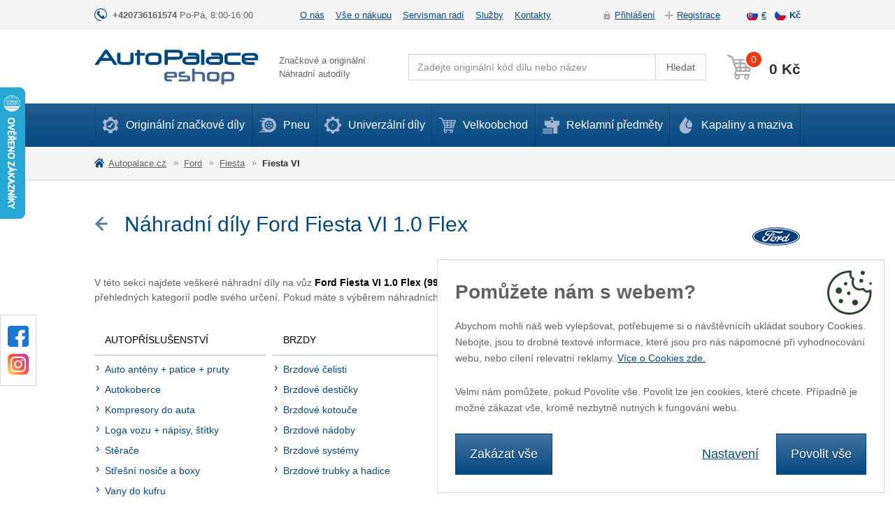

--- FILE ---
content_type: text/html; charset=utf-8
request_url: https://eshop.autopalace.cz/ford/fiesta/5661-fiesta-vi-1-0-flex
body_size: 8924
content:
<!DOCTYPE html>
<html lang="cs">
<head>
<meta http-equiv="Content-Type" content="text/html; charset=utf-8">
<title>Originální náhradní díly pro Ford Fiesta VI 1.0 Flex | Auto Palace</title>
<meta name="author" content="Webový servis - https://webovy-servis.cz">
<meta name="robots" content="index, follow">
<meta name="description" content="Mame pro vás značkové náhradní díly pro vozy %cartext%, díly můžeme exprese doručit nebo přímo namontovat.">


<meta charset="utf-8">
<meta http-equiv="X-UA-Compatible" content="IE=edge">
<meta name="viewport" content="width=device-width, initial-scale=1, shrink-to-fit=no">






<link rel="home" href="/"/>
<link rel="contents" href="/mapa-webu"/>


<link rel="stylesheet" type="text/css" href="/css/app.css?h=s+5QwWQIebYb5wSWQiwW" nonce="aX7LMOYhyAhU0YdnGYpNrA==" integrity="sha256-UPSqtz/wjks+5QwWQIebYb5wSWQiwWOq9iuAbCzXCf4= sha384-EuADsVxVuVZnFttlzMJjYVqRY8zioMK+yAGLP8ffLgNi3Qr7c2qUTnPYveZuvcXw" crossorigin="anonymous">
<link rel="stylesheet" type="text/css" href="/css/init.css?h=fmK+VD1oibXC+dUOaAla" nonce="aX7LMOYhyAhU0YdnGYpNrA==" integrity="sha256-WjHVeFrNkjfmK+VD1oibXC+dUOaAlaWAG1tfQmFE7rc= sha384-Q2K1sfOUNta/sjh2Cen9PCnQTKnOqlwvAGkZtkqY4dKToJsOLcB3Bw6SMg/UlN+d" crossorigin="anonymous">

        <script type="text/javascript" nonce="aX7LMOYhyAhU0YdnGYpNrA==">
			window.dataLayer = window.dataLayer || [];

        </script>


<meta id="fn_consent_storage_options" name="fn_consent_storage_options" data-options="&#123;&quot;cookieName&quot;:&quot;eu-cookies&quot;}">
<meta id="fn_consent_options" name="fn_consent_options" data-options="&#123;&quot;map&quot;:&#123;&quot;functional&quot;:&quot;functionality_storage&quot;,&quot;adStorage&quot;:&quot;ad_storage&quot;,&quot;adUserData&quot;:&quot;ad_user_data&quot;,&quot;adPersonalization&quot;:&quot;ad_personalization&quot;,&quot;statistics&quot;:&quot;analytics_storage&quot;},&quot;testMode&quot;:false}">

<!-- Google Tag Manager -->
<script id="gtmScript" nonce="aX7LMOYhyAhU0YdnGYpNrA==">(function (w, d, s, l, i){ w[l]=w[l]||[];w[l].push({'gtm.start':
new Date().getTime(),event:'gtm.js'});var f=d.getElementsByTagName(s)[0],
j=d.createElement(s),dl=l!='dataLayer'?'&l='+l:'';j.async=true;j.src=
'//www.googletagmanager.com/gtm.js?id='+i+dl;f.parentNode.insertBefore(j,f);
})(window, document, 'script', 'dataLayer', "GTM-KDN384F");</script>
<!-- End Google Tag Manager -->

        <script type="text/javascript" nonce="aX7LMOYhyAhU0YdnGYpNrA==">
			window.dataLayer = window.dataLayer || [];


                    dataLayer.push(
                            {"user":{"isLoggedIn":false,"priceLevel":"standard","customerType":"MOC"}}
                    );
        </script>

<meta name="description" content="">
<meta name="author" content="">

<link rel="apple-touch-icon" sizes="57x57" href="/images/favicons/apple-icon-57x57.png">
<link rel="apple-touch-icon" sizes="60x60" href="/images/favicons/apple-icon-60x60.png">
<link rel="apple-touch-icon" sizes="72x72" href="/images/favicons/apple-icon-72x72.png">
<link rel="apple-touch-icon" sizes="76x76" href="/images/favicons/apple-icon-76x76.png">
<link rel="apple-touch-icon" sizes="114x114" href="/images/favicons/apple-icon-114x114.png">
<link rel="apple-touch-icon" sizes="120x120" href="/images/favicons/apple-icon-120x120.png">
<link rel="apple-touch-icon" sizes="144x144" href="/images/favicons/apple-icon-144x144.png">
<link rel="apple-touch-icon" sizes="152x152" href="/images/favicons/apple-icon-152x152.png">
<link rel="apple-touch-icon" sizes="180x180" href="/images/favicons/apple-icon-180x180.png">
<link rel="icon" type="image/png" sizes="192x192"  href="/images/favicons/android-icon-192x192.png">
<link rel="icon" type="image/png" sizes="32x32" href="/images/favicons/favicon-32x32.png">
<link rel="icon" type="image/png" sizes="96x96" href="/images/favicons/favicon-96x96.png">
<link rel="icon" type="image/png" sizes="16x16" href="/images/favicons/favicon-16x16.png">
<link rel="manifest" href="/images/favicons/manifest.json">
<meta name="msapplication-TileColor" content="#ffffff">
<meta name="msapplication-TileImage" content="/images/favicons/ms-icon-144x144.png">
<meta name="theme-color" content="#ffffff">


</head>
<body id="fn_body">


<script type="text/javascript" src="/js/lazyAssetLoader.js?h=dqrGwT4DJfqCa3S4xdjBrcbeFjFjB3" nonce="aX7LMOYhyAhU0YdnGYpNrA==" integrity="sha256-dqrGwT4DJfqCa3S4xdjBrcbeFjFjB3J2Jy+g9IA2Lig= sha384-aWAOTZUloJD1XxoCguUYaNb0XzYva4/j7FXcItP7T2xP8vFF1MtrlhH2Ae7xtxxN" crossorigin="anonymous"></script>




<div class="s_top-bar">
	<div class="container">
		<div class="s_top-bar__in">
			<div class="s_top-bar__phone">
				<a href="tel:+420736161574">+420736161574</a> Po-Pá, 8:00-16:00
			</div>
			<div>
<ul class="c_top-menu list-inline">
	<li class="c_topmenu__item list-inline-item  ">
		<a href="/o-nas">O nás</a>
	</li>
	<li class="c_topmenu__item list-inline-item  ">
		<a href="/vse-o-nakupu">Vše o nákupu</a>
	</li>
	<li class="c_topmenu__item list-inline-item  ">
		<a href="/zeptejte-se">Servisman radí</a>
	</li>
	<li class="c_topmenu__item list-inline-item  ">
		<a href="/sluzby">Služby</a>
	</li>
	<li class="c_topmenu__item list-inline-item  ">
		<a href="/kontakty">Kontakty</a>
	</li>
</ul>			</div>
			<div class="s_top-bar__right">
				<ul class="c_user-menu list-unstyled">
						<li class="c_user-menu__item c_user-menu__item--login ajax"><a href="" data-open-login>Přihlášení</a></li>
						<li class="c_user-menu__item c_user-menu__item--reg ajax"><a href="" data-open-register>Registrace</a></li>
				</ul>
				<ul class="c_currency list-unstyled" id="snippet--languages">
						<li>
							<a href="https://eshop.autopalace.sk/ford/fiesta/5661-fiesta-vi-1-0-flex" rel="nofollow" class="c_currency__sk ">
								€
							</a>
						</li>
						<li>
							<a href="https://eshop.autopalace.cz" rel="nofollow" class="c_currency__cs  active">
								Kč
							</a>
						</li>
				</ul>
			</div>
		</div>
	</div>
</div>
<header class="s_header" role="banner">
	<div class="container">
		<div class="s_header__in">
			<div class="c_logo">
				<a href="/"><img src="/images/logo.svg" alt="eshop.autopalace.cz"></a>
			</div>
			<div class="s_header__slogan">Značkové a originální<br>Náhradní autodíly</div>
<form action="/ford/fiesta/5661-fiesta-vi-1-0-flex" method="post" id="frm-searchProducts-form" class="c_search">
	<fieldset>
		<div class="c_search__in">
        	<input type="text" name="query" placeholder="Zadejte originální kód dílu nebo název" id="frm-searchProducts-form-query" required data-nette-rules='[{"op":":filled","msg":"search"}]' class="form-control c_search__input">
			<button type="submit" name="search" value="Search:" class="btn btn-light btn-inp c_search__btn">Hledat</button>
		</div>
	</fieldset>
<input type="hidden" name="_do" value="searchProducts-form-submit"></form>
			<div class="c_cart">
				<button type="button" class="s_header__menu p_burger-btn" id="fn_menu-btn">
					<span class="p_burger-btn__in"></span>
					<span class="p_burger-btn__title">Menu</span>
				</button>

<div class="c_cart__in">
    <a href="/kosik" class="c_cart__btn" id="fn_miniBasket">
        <span class="c_cart__price" id="snippet-miniBasket-price">0 Kč</span>
        <span class="c_cart__num" id="snippet-miniBasket-amount">0</span>
    </a>
</div>			</div>
		</div>
	</div>
</header>

<nav class="c_menu" id="fn_menu" role="navigation">
	<div class="container">

<ul class="c_menu__list list-unstyled">
	<li class="c_menu__item c_menu__item--1 ">
		<a href="https://eshop.autopalace.cz/"><span></span>Originální značkové díly</a>
				<div class="c_menu__submenu c_menu__submenu--1 c_menu__submenu--double collapse" id="fn_menu-1">
					<ul class="list-unstyled">
							<li>
								<a href="/ford">Ford</a>
							</li>
							<li>
								<a href="/mazda">Mazda</a>
							</li>
							<li>
								<a href="/mitsubishi">Mitsubishi</a>
							</li>
							<li>
								<a href="/opel">Opel</a>
							</li>
							<li>
								<a href="/skoda">Škoda</a>
							</li>
							<li>
								<a href="/volvo">Volvo</a>
							</li>
							<li>
								<a href="/hyundai">Hyundai</a>
							</li>
							<li>
								<a href="/nissan">Nissan</a>
							</li>
					</ul>
					<ul class="list-unstyled">
							<li>
								<a href="/audi">Audi</a>
							</li>
							<li>
								<a href="/bmw">BMW</a>
							</li>
							<li>
								<a href="/citroen">Citroen</a>
							</li>
							<li>
								<a href="/fiat">Fiat</a>
							</li>
							<li>
								<a href="/honda">Honda</a>
							</li>
							<li>
								<a href="/infiniti">Infiniti</a>
							</li>
							<li>
								<a href="/kapaliny-a-maziva?brandId=31">Millers Oils</a>
							</li>
							<li>
								<a href="/jaguar">Jaguar</a>
							</li>
							<li>
								<a href="/kia">Kia</a>
							</li>
							<li>
								<a href="/landrover">Landrover</a>
							</li>
							<li>
								<a href="/lexus">Lexus</a>
							</li>
							<li>
								<a href="/mercedes">Mercedes</a>
							</li>
							<li>
								<a href="/mini">Mini</a>
							</li>
							<li>
								<a href="/mg">MG</a>
							</li>
							<li>
								<a href="/peugeot">Peugeot</a>
							</li>
							<li>
								<a href="/renault">Renault</a>
							</li>
							<li>
								<a href="/seat">Seat</a>
							</li>
							<li>
								<a href="/subaru">Subaru</a>
							</li>
							<li>
								<a href="/toyota">Toyota</a>
							</li>
							<li>
								<a href="/volkswagen">Volkswagen</a>
							</li>
					</ul>
				</div>
	</li>
	<li class="c_menu__item c_menu__item--2 ">
		<button type="button" class="c_menu__submenu__plus collapsed" data-toggle="collapse" data-target="#fn_menu-2"></button>
		<a href="/pneu"><span></span>Pneu</a>
			<div class="c_menu__submenu c_menu__submenu--2 collapse" id="fn_menu-2">
				<div class="row">
						<div class="col-lg-4">
							<p class="c_menu__title">Osobní automobil</p>
							<ul class="list-unstyled">
									<li class="">
										<a href="/pneu/osobni-letni">Letní</a>
									</li>
									<li class="">
										<a href="/pneu/osobni-zimni">Zimní</a>
									</li>
							</ul>
						</div>
						<div class="col-lg-4">
							<p class="c_menu__title">SUV, 4x4</p>
							<ul class="list-unstyled">
									<li class="">
										<a href="/pneu/suv-letni">Letní</a>
									</li>
									<li class="">
										<a href="/pneu/suv-zimni">Zimní</a>
									</li>
							</ul>
						</div>
						<div class="col-lg-4">
							<p class="c_menu__title">Lehký nákladní vůz</p>
							<ul class="list-unstyled">
									<li class="">
										<a href="/pneu/nakladni-letni">Letní</a>
									</li>
									<li class="">
										<a href="/pneu/nakladni-zimni">Zimní</a>
									</li>
							</ul>
						</div>
				</div>
			</div>
	</li>
	<li class="c_menu__item c_menu__item--3 ">
		<a href="/univerzalni-dily"><span></span>Univerzální díly</a>
				<div class="c_menu__submenu c_menu__submenu--3 collapse" id="fn_menu-3">
					<ul class="list-unstyled">
							<li>
								<a href="/autochemie-autokosmetika">Autochemie, autokosmetika</a>
							</li>
							<li>
								<a href="/autobaterie-r">Autobaterie</a>
							</li>
							<li>
								<a href="/kapaliny-a-maziva">Kapaliny a maziva</a>
							</li>
							<li>
								<a href="/povinna-vybava">Povinná výbava</a>
							</li>
							<li>
								<a href="/reklamni-predmety">Reklamní předměty</a>
							</li>
							<li>
								<a href="/univerzalni-autoprislusenstvi">Univerzální autopříslušenství</a>
							</li>
					</ul>
				</div>
	</li>
	<li class="c_menu__item c_menu__item--4 ">
		<a href="/velkoobchod"><span></span>Velkoobchod</a>
	</li>
	<li class="c_menu__item c_menu__item--5 ">
		<a href="/reklamni-predmety"><span></span>Reklamní předměty</a>
	</li>
	<li class="c_menu__item c_menu__item--6 ">
		<a href="/kapaliny-a-maziva"><span></span>Kapaliny a maziva</a>
	</li>
</ul>
<ul class="c_menu__submenulist list-unstyled d-lg-none">
	<li>
		<a href="/o-nas">O nás</a>
	</li>
	<li>
		<a href="/vse-o-nakupu">Vše o nákupu</a>
	</li>
	<li>
		<a href="/zeptejte-se">Servisman radí</a>
	</li>
	<li>
		<a href="/sluzby">Služby</a>
	</li>
	<li>
		<a href="/kontakty">Kontakty</a>
	</li>
</ul>		<ul class="c_menu__submenulist list-unstyled d-lg-none">
				<li class="ajax"><a href="" data-open-login>Přihlášení</a></li>
				<li class="ajax"><a href="" data-open-register>Registrace</a></li>
		</ul>
	</div>
	<button type="button" class="c_menu__close" id="fn_menu-close"></button>
</nav>

<nav class="c_breadcrumb" aria-label="breadcrumb">
    <ol class="breadcrumb container" id="snippet-breadcrumbs-breadcrumbs">
        <li class="breadcrumb-item">
                <a href="/"> <i class="fa fa-home"></i> Autopalace.cz</a>
        </li>
        <li class="breadcrumb-item">
                <a href="/ford">Ford</a>
        </li>
        <li class="breadcrumb-item">
                <a href="/ford/fiesta">Fiesta</a>
        </li>
        <li class="breadcrumb-item active" aria-current="page">
                Fiesta VI
        </li>
    </ol>
</nav>
<div id="snippet--flashes">
</div>



<main class="s_main s_category py-8 py-sm-10" role="main">
    <div class="container">
        <div class="s_category__header clearfix">
            <div class="s_formatted-txt">
                <h1><span><a href="/ford/fiesta?model=Fiesta+VI&amp;fuelType=Flexfuel" class="p_back text-hide">Zpět</a>
                        Náhradní díly Ford Fiesta VI 1.0 Flex</span>
                    <span><img src="/images/brands/ford.png" alt="Ford"></span></h1>
                <p>V této sekci najdete veškeré náhradní díly na vůz <strong>Ford Fiesta VI 1.0 Flex (999 ccm / 51 kW / 70 HP) [04/2010-04/2017]</strong>. Náhradní díly jsou řazeny do přehledných kategorií podle svého určení. Pokud máte s výběrem náhradních dílů pro svůj vůz jakékoliv problémy, neváhejte se zeptat - rádi vám pomůžeme!</p>
            </div>
        </div>
        <div class="c_spare-part">

<ul class="list-unstyled">
    <li>
        <a href="/ford/fiesta/5661-fiesta-vi-1-0-flex/autoprislusenstvi">Autopříslušenství</a>
        <ul class="list-unstyled">
            <li>
                <a href="/ford/fiesta/5661-fiesta-vi-1-0-flex/auto-anteny">Auto antény + patice + pruty</a>
            </li>
            <li>
                <a href="/ford/fiesta/5661-fiesta-vi-1-0-flex/autokoberce">Autokoberce</a>
            </li>
            <li>
                <a href="/ford/fiesta/5661-fiesta-vi-1-0-flex/kompresor-do-auta">Kompresory do auta</a>
            </li>
            <li>
                <a href="/ford/fiesta/5661-fiesta-vi-1-0-flex/menice-napeti">Loga vozu + nápisy, štítky</a>
            </li>
            <li>
                <a href="/ford/fiesta/5661-fiesta-vi-1-0-flex/sterace">Stěrače</a>
            </li>
            <li>
                <a href="/ford/fiesta/5661-fiesta-vi-1-0-flex/stresni-nosice-a-boxy">Střešní nosiče a boxy</a>
            </li>
            <li>
                <a href="/ford/fiesta/5661-fiesta-vi-1-0-flex/vany-do-kufru">Vany do kufru</a>
            </li>
            <li>
                <a href="/ford/fiesta/5661-fiesta-vi-1-0-flex/vune-do-vozu">Vůně do vozu</a>
            </li>
        </ul>
    </li>
    <li>
        <a href="/ford/fiesta/5661-fiesta-vi-1-0-flex/brzdy">Brzdy</a>
        <ul class="list-unstyled">
            <li>
                <a href="/ford/fiesta/5661-fiesta-vi-1-0-flex/brzdove-celisti">Brzdové čelisti</a>
            </li>
            <li>
                <a href="/ford/fiesta/5661-fiesta-vi-1-0-flex/brzdove-desticky">Brzdové destičky</a>
            </li>
            <li>
                <a href="/ford/fiesta/5661-fiesta-vi-1-0-flex/brzdove-kotouce">Brzdové kotouče</a>
            </li>
            <li>
                <a href="/ford/fiesta/5661-fiesta-vi-1-0-flex/brzdove-nadoby">Brzdové nádoby</a>
            </li>
            <li>
                <a href="/ford/fiesta/5661-fiesta-vi-1-0-flex/brzdove-systemy">Brzdové systémy</a>
            </li>
            <li>
                <a href="/ford/fiesta/5661-fiesta-vi-1-0-flex/brzdove-trubky-a-hadice">Brzdové trubky a hadice</a>
            </li>
        </ul>
    </li>
    <li>
        <a href="/ford/fiesta/5661-fiesta-vi-1-0-flex/filtry">Filtry</a>
        <ul class="list-unstyled">
            <li>
                <a href="/ford/fiesta/5661-fiesta-vi-1-0-flex/kabinove-filtry">Kabinové filtry</a>
            </li>
            <li>
                <a href="/ford/fiesta/5661-fiesta-vi-1-0-flex/kryty-filtru">Kryty filtrů</a>
            </li>
            <li>
                <a href="/ford/fiesta/5661-fiesta-vi-1-0-flex/olejove-filtry">Olejové filtry</a>
            </li>
        </ul>
    </li>
    <li>
        <a href="/ford/fiesta/5661-fiesta-vi-1-0-flex/chlazeni-motoru">Chlazení motoru</a>
        <ul class="list-unstyled">
            <li>
                <a href="/ford/fiesta/5661-fiesta-vi-1-0-flex/expanzni-nadoby">Expanzní nádoby + víčka</a>
            </li>
            <li>
                <a href="/ford/fiesta/5661-fiesta-vi-1-0-flex/chladic">Chladiče, vodní, intercoolery</a>
            </li>
        </ul>
    </li>
    <li>
        <a href="/ford/fiesta/5661-fiesta-vi-1-0-flex/interier">Interiér</a>
        <ul class="list-unstyled">
            <li>
                <a href="/ford/fiesta/5661-fiesta-vi-1-0-flex/autozapalovac">Autozapalovač, popelník</a>
            </li>
            <li>
                <a href="/ford/fiesta/5661-fiesta-vi-1-0-flex/ovladaci-panely-spinace-displeje">Ovládací panely, spínače, displeje</a>
            </li>
            <li>
                <a href="/ford/fiesta/5661-fiesta-vi-1-0-flex/pedal-plynu">Pedály</a>
            </li>
            <li>
                <a href="/ford/fiesta/5661-fiesta-vi-1-0-flex/sedacky">Sedačky</a>
            </li>
            <li>
                <a href="/ford/fiesta/5661-fiesta-vi-1-0-flex/stahovani-oken">Stahování oken, kličky</a>
            </li>
            <li>
                <a href="/ford/fiesta/5661-fiesta-vi-1-0-flex/vnitrni-oblozeni">Vnitřní obložení + madla + kliky</a>
            </li>
            <li>
                <a href="/ford/fiesta/5661-fiesta-vi-1-0-flex/vnitrni-zpetne-zrcatko">Vnitřní zpětné zrcátko</a>
            </li>
        </ul>
    </li>
    <li>
        <a href="/ford/fiesta/5661-fiesta-vi-1-0-flex/karoserie">Karoserie</a>
        <ul class="list-unstyled">
            <li>
                <a href="/ford/fiesta/5661-fiesta-vi-1-0-flex/autosklo">Autoskla</a>
            </li>
            <li>
                <a href="/ford/fiesta/5661-fiesta-vi-1-0-flex/dily-karoserie">Díly karoserie</a>
            </li>
            <li>
                <a href="/ford/fiesta/5661-fiesta-vi-1-0-flex/listy">Lišty + folie</a>
            </li>
            <li>
                <a href="/ford/fiesta/5661-fiesta-vi-1-0-flex/nadobky-ostrikovacu">Nádobky ostřikovačů</a>
            </li>
            <li>
                <a href="/ford/fiesta/5661-fiesta-vi-1-0-flex/podbehy">Podběhy</a>
            </li>
            <li>
                <a href="/ford/fiesta/5661-fiesta-vi-1-0-flex/vicka-nadrze">Víčka nádrže</a>
            </li>
            <li>
                <a href="/ford/fiesta/5661-fiesta-vi-1-0-flex/zpetna-zrcatka">Vnější zpětná zrcátka + skla + kryty</a>
            </li>
            <li>
                <a href="/ford/fiesta/5661-fiesta-vi-1-0-flex/zamykani">Zamykání</a>
            </li>
            <li>
                <a href="/ford/fiesta/5661-fiesta-vi-1-0-flex/zasterky-na-auto">Zástěrky na auto</a>
            </li>
            <li>
                <a href="/ford/fiesta/5661-fiesta-vi-1-0-flex/zavesy">Závěsy, panty, omezovače</a>
            </li>
        </ul>
    </li>
    <li>
        <a href="/ford/fiesta/5661-fiesta-vi-1-0-flex/klimatizace-a-topeni">Klimatizace a topení</a>
        <ul class="list-unstyled">
            <li>
                <a href="/ford/fiesta/5661-fiesta-vi-1-0-flex/klimatizace-do-auta">Klimatizace do auta</a>
            </li>
            <li>
                <a href="/ford/fiesta/5661-fiesta-vi-1-0-flex/vytapeni-vetrani">Vytápění, větrání</a>
            </li>
        </ul>
    </li>
    <li>
        <a href="/ford/fiesta/5661-fiesta-vi-1-0-flex/kola-a-rafky">Kola a ráfky</a>
        <ul class="list-unstyled">
            <li>
                <a href="/ford/fiesta/5661-fiesta-vi-1-0-flex/alu-kola">Alu kola + pokličky</a>
            </li>
            <li>
                <a href="/ford/fiesta/5661-fiesta-vi-1-0-flex/plechove-disky">Plechové disky</a>
            </li>
            <li>
                <a href="/ford/fiesta/5661-fiesta-vi-1-0-flex/poklice-na-kola">Poklice na kola</a>
            </li>
            <li>
                <a href="/ford/fiesta/5661-fiesta-vi-1-0-flex/snimac-tlaku-tpms">Snímače tlaku TPMS + ventilky</a>
            </li>
            <li>
                <a href="/ford/fiesta/5661-fiesta-vi-1-0-flex/srouby-a-matice">Šrouby a matice</a>
            </li>
        </ul>
    </li>
    <li>
        <a href="/ford/fiesta/5661-fiesta-vi-1-0-flex/motor">Motor</a>
        <ul class="list-unstyled">
            <li>
                <a href="/ford/fiesta/5661-fiesta-vi-1-0-flex/blok-motoru">Bloky motoru</a>
            </li>
            <li>
                <a href="/ford/fiesta/5661-fiesta-vi-1-0-flex/mazani-motoru">Mazání motoru</a>
            </li>
        </ul>
    </li>
    <li>
        <a href="/ford/fiesta/5661-fiesta-vi-1-0-flex/nahradni-dily">Náhradní díly</a>
        <ul class="list-unstyled">
            <li>
                <a href="/ford/fiesta/5661-fiesta-vi-1-0-flex/navijaky">Navijáky, zvedáky, klíče na kola, tažné oka</a>
            </li>
            <li>
                <a href="/ford/fiesta/5661-fiesta-vi-1-0-flex/spojovaci-material">Spojovací materiál</a>
            </li>
            <li>
                <a href="/ford/fiesta/5661-fiesta-vi-1-0-flex/tazne-zarizeni">Tažné zařízení</a>
            </li>
            <li>
                <a href="/ford/fiesta/5661-fiesta-vi-1-0-flex/tesneni-u">Těsnění, záslepky, zátky, tlumení, průchodky</a>
            </li>
        </ul>
    </li>
    <li>
        <a href="/ford/fiesta/5661-fiesta-vi-1-0-flex/palivova-soustava">Palivová soustava</a>
        <ul class="list-unstyled">
            <li>
                <a href="/ford/fiesta/5661-fiesta-vi-1-0-flex/benzin-nafta">Benzín, nafta</a>
            </li>
        </ul>
    </li>
    <li>
        <a href="/ford/fiesta/5661-fiesta-vi-1-0-flex/pohon">Pohon</a>
        <ul class="list-unstyled">
            <li>
                <a href="/ford/fiesta/5661-fiesta-vi-1-0-flex/hridele-loziska-diferaku">Hřídele, ložiska (diferáku)</a>
            </li>
            <li>
                <a href="/ford/fiesta/5661-fiesta-vi-1-0-flex/poloosa">Poloosy, gufera, manžety</a>
            </li>
            <li>
                <a href="/ford/fiesta/5661-fiesta-vi-1-0-flex/prevodovka">Převodovky</a>
            </li>
        </ul>
    </li>
    <li>
        <a href="/ford/fiesta/5661-fiesta-vi-1-0-flex/rizeni-a-podvozek">Řízení a podvozek</a>
        <ul class="list-unstyled">
            <li>
                <a href="/ford/fiesta/5661-fiesta-vi-1-0-flex/lozisko-kola">Ložisko kola, náboj</a>
            </li>
            <li>
                <a href="/ford/fiesta/5661-fiesta-vi-1-0-flex/ramena">Ramena, čepy ramen</a>
            </li>
            <li>
                <a href="/ford/fiesta/5661-fiesta-vi-1-0-flex/spojovaci-tyc">Spojovací tyč + tyčka stabilizátoru</a>
            </li>
        </ul>
    </li>
    <li>
        <a href="/ford/fiesta/5661-fiesta-vi-1-0-flex/svetla">Světla</a>
        <ul class="list-unstyled">
            <li>
                <a href="/ford/fiesta/5661-fiesta-vi-1-0-flex/mlhovky-predni">Mlhovky přední</a>
            </li>
            <li>
                <a href="/ford/fiesta/5661-fiesta-vi-1-0-flex/nastaveni-svetel">Nastavení světel, spínače, patice</a>
            </li>
            <li>
                <a href="/ford/fiesta/5661-fiesta-vi-1-0-flex/odrazky">Odrazky</a>
            </li>
            <li>
                <a href="/ford/fiesta/5661-fiesta-vi-1-0-flex/osvetleni-zrcatek">Osvětlení + blinkry zrcátek</a>
            </li>
            <li>
                <a href="/ford/fiesta/5661-fiesta-vi-1-0-flex/menice-napeti-t">Osvětlení interiéru</a>
            </li>
            <li>
                <a href="/ford/fiesta/5661-fiesta-vi-1-0-flex/osvetleni-spz">Osvětlení SPZ</a>
            </li>
            <li>
                <a href="/ford/fiesta/5661-fiesta-vi-1-0-flex/predni-svetla">Přední světla, denní svícení</a>
            </li>
            <li>
                <a href="/ford/fiesta/5661-fiesta-vi-1-0-flex/zadni-svetla-zadni-mlhovky">Zadní světla, zadní mlhovky</a>
            </li>
            <li>
                <a href="/ford/fiesta/5661-fiesta-vi-1-0-flex/zarovky-do-auta">Žárovky, výbojky, diody</a>
            </li>
        </ul>
    </li>
    <li>
        <a href="/ford/fiesta/5661-fiesta-vi-1-0-flex/vyfuk">Výfuky</a>
        <ul class="list-unstyled">
            <li>
                <a href="/ford/fiesta/5661-fiesta-vi-1-0-flex/koncovky-vyfuku">Koncovky výfuku, trubky</a>
            </li>
            <li>
                <a href="/ford/fiesta/5661-fiesta-vi-1-0-flex/tepelne-clony-stity">Tepelné clony, štíty, těsnění, spony, šrouby, matice, gumy</a>
            </li>
        </ul>
    </li>
    <li>
        <a href="/ford/fiesta/5661-fiesta-vi-1-0-flex/zapalovani-a-autoelektronika">Zapalování a autoelektronika</a>
        <ul class="list-unstyled">
            <li>
                <a href="/ford/fiesta/5661-fiesta-vi-1-0-flex/autobaterie">Autobaterie</a>
            </li>
            <li>
                <a href="/ford/fiesta/5661-fiesta-vi-1-0-flex/centralni-zamykani-z">Centrální zamykání</a>
            </li>
            <li>
                <a href="/ford/fiesta/5661-fiesta-vi-1-0-flex/cidla-a-senzory">Čidla a senzory</a>
            </li>
            <li>
                <a href="/ford/fiesta/5661-fiesta-vi-1-0-flex/elektricka-zarizeni">Elektrická zařízení</a>
            </li>
            <li>
                <a href="/ford/fiesta/5661-fiesta-vi-1-0-flex/instalacni-materialy">Instalační materiály</a>
            </li>
            <li>
                <a href="/ford/fiesta/5661-fiesta-vi-1-0-flex/rele">Relé</a>
            </li>
            <li>
                <a href="/ford/fiesta/5661-fiesta-vi-1-0-flex/svicky">Svíčky</a>
            </li>
        </ul>
    </li>
</ul>        </div>

<div id="snippet-wf-7-flashes">
</div>

<div id="snippet-wf-7-ws-form">
		<form action="/ford/fiesta/5661-fiesta-vi-1-0-flex" method="post" id="frm-wf-7-weseusForm" class="c_contact-form">
    <fieldset>
        <p class="h4 mb-7">Nenašli jste co jste hledali? Napíšte nám co hledáte a my vám to obratem
             seženem.</p>
        <div class="row">
            <div class="form-group col-md-4">
                <label for="frm-wf-7-weseusForm-jmeno" class="control-label">Jméno a příjmení <span>*</span></label>
                <input type="text" name="jmeno" placeholder="Jméno" class="form-control" id="frm-wf-7-weseusForm-jmeno" required data-nette-rules='[{"op":":filled","msg":"Prosím, vyplňte jméno"}]'>
            </div>
            <div class="form-group col-md-4">
                <label for="frm-wf-7-weseusForm-telefon" class="control-label">Telefon <span>*</span></label>
                <input type="tel" name="telefon" placeholder="+420" class="form-control" id="frm-wf-7-weseusForm-telefon" required data-nette-rules='[{"op":":filled","msg":"Prosím, vyplňte svůj telefon"}]'>
            </div>
            <div class="form-group col-md-4">
                <label for="frm-wf-7-weseusForm-email" class="control-label">E-mail <span>*</span></label>
                <input type="email" name="email" class="form-control" id="frm-wf-7-weseusForm-email" required data-nette-rules='[{"op":":filled","msg":"Vyplňte prosím svůj email"},{"op":":email","msg":"Vyplňte prosím svůj email"}]' value="&#64;">
            </div>
            <div class="form-group col-md-4">
                <label for="frm-wf-7-weseusForm-znacka_vozu" class="control-label">Značka vozu <span>*</span></label>
                <input type="text" name="znacka_vozu" placeholder="Značka vozu" class="form-control" id="frm-wf-7-weseusForm-znacka_vozu" required data-nette-rules='[{"op":":filled","msg":"Prosím, vyplňte značku vozu"}]'>
            </div>
            <div class="form-group col-12">
                <label for="frm-wf-7-weseusForm-poptavka" class="control-label">Dotaz</label>
                <textarea name="poptavka" class="form-control" id="demand" rows="4" placeholder="Jaký díl poptáváte a pro jaký typ vozu?"></textarea>
            </div>
            <div class="form-group col-md-6">
                <label for="frm-wf-7-weseusForm-vin" class="control-label">VIN <span>*</span></label>
                <input type="text" name="vin" maxlength="17" placeholder="Zadejte 17 místný kód vašeho vozu" class="form-control" id="frm-wf-7-weseusForm-vin" required data-nette-rules='[{"op":":filled","msg":"Zadejte 17 místný kód vašeho vozu"},{"op":":minLength","msg":"Zadejte 17 místný kód vašeho vozu","arg":17},{"op":":maxLength","msg":"Zadejte 17 místný kód vašeho vozu","arg":17}]'>
            </div>
        </div>
        <p class="c_contact-form__pd">Osobní údaje budou použité jen na účelem vyžádané komunikace.</p>
        <div class="p_vin-popup form-group">
            <span>Kde najdete VIN kód Vašeho vozidla?</span>
            <img src="/images/vin-hover.png" alt="VIN">
        </div>                    	<div class="g-recaptcha" data-recaptcha-message="Musíte potvrdit, že nejste robot." type="text" name="captcha" id="frm-wf-7-weseusForm-captcha" required data-nette-rules='[{"op":":filled","msg":"Please prove you&#39;re not a robot."}]' data-sitekey="6LchDP8UAAAAANgTyTFbIz8-J0nNWuLXmYVXGyGV"></div>
        <div class="c_contact-form__submit">
            <div>
                <button type="submit" name="potvrdit" value="Odeslat" class="btn btn-secondary">Odeslat</button>
            </div>
            <p>Na váš dotaz odpovíme <strong> do 24 hodin. Děkujeme.</strong></p>
        </div>
    </fieldset>
<input type="hidden" name="_do" value="wf-7-weseusForm-submit"></form>

</div>
        <div class="container">
<section class="s_why pt-8">
    <h2 class="p_title"><span>Proč nakoupit na Auto Palace?</span></h2>
    <ul class="s_why__list list-unstyled">
        <li class="s_why__item s_why__item--1">
            <img src="/images/img-why-1.png" alt="90% zboží doručujeme do druhého dne">
            90% zboží doručujeme do druhého dne
        </li>
        <li class="s_why__item s_why__item--2">
            <img src="/images/img-why-2.png" alt="Kamenná prodejna v Praze">
            <a href="/prodejna">Kamenná prodejna</a>&nbsp;v&nbsp;Praze
        </li>
        <li class="s_why__item s_why__item--3">
            <img src="/images/img-why-3.png" alt="Příjemný a odborně proškolený personál">
            Příjemný a odborně proškolený&nbsp;<a href="/o-nas">personál</a>
        </li>
        <li class="s_why__item s_why__item--4">
            <img src="/images/img-why-4.png" alt="Originální díly s garancí nejnižší ceny">
            Originální díly s garancí nejnižší ceny
        </li>
        <li class="s_why__item s_why__item--5">
            <img src="/images/img-why-5.png" alt="Více než 20 let zkušeností">
            Více než 20 let zkušeností
        </li>
        <li class="s_why__item s_why__item--6">
            <img src="/images/img-why-6.png" alt="Díly můžeme odborně namontovat">
            Díly můžeme&nbsp;<a href="/zeptejte-se">odborně namontovat</a>
        </li>
    </ul>
</section>        </div>

    </div>
</main>
<div class="modal modal--small s_modal-login fade" id="fn_modal-login" tabindex="-1" role="dialog">
	<div class="modal-dialog" role="document">
		<span class="hidden" id="fn_login-link" data-link="/ford/fiesta/5661-fiesta-vi-1-0-flex?do=customerModal-showLogin"></span>
		<span class="hidden" id="fn_register-link" data-link="/ford/fiesta/5661-fiesta-vi-1-0-flex?do=customerModal-showRegister"></span>
		<span class="hidden" id="fn_lostPassword-link" data-link="/ford/fiesta/5661-fiesta-vi-1-0-flex?do=customerModal-showLostPassword"></span>
		<div class="modal-content" id="snippet-customerModal-customerModal">
		</div>
	</div>
</div>


<section class="s_bottom pt-sm-8 pb-8">
	<div class="container">
		<div class="row">
			<button type="button" data-toggle="collapse" data-target="#fn_bottom-brands" aria-expanded="false" class="s_bottom__show collapsed d-sm-none">Zobrazit značky</button>
			<div class="col-md-9 s_bottom__cover collapse" id="fn_bottom-brands">
						<ul class="list-unstyled">
						<li>
							<a href="/ford">Ford</a>
						</li>
						<li>
							<a href="/mazda">Mazda</a>
						</li>
						<li>
							<a href="/mitsubishi">Mitsubishi</a>
						</li>
						<li>
							<a href="/opel">Opel</a>
						</li>
						<li>
							<a href="/skoda">Škoda</a>
						</li>
						<li>
							<a href="/volvo">Volvo</a>
						</li>
						</ul>
						<ul class="list-unstyled">
						<li>
							<a href="/audi">Audi</a>
						</li>
						<li>
							<a href="/bmw">BMW</a>
						</li>
						<li>
							<a href="/citroen">Citroen</a>
						</li>
						<li>
							<a href="/fiat">Fiat</a>
						</li>
						<li>
							<a href="/honda">Honda</a>
						</li>
						<li>
							<a href="/hyundai">Hyundai</a>
						</li>
						</ul>
						<ul class="list-unstyled">
						<li>
							<a href="/infiniti">Infiniti</a>
						</li>
						<li>
							<a href="/kapaliny-a-maziva?brandId=31">Millers Oils</a>
						</li>
						<li>
							<a href="/jaguar">Jaguar</a>
						</li>
						<li>
							<a href="/kia">Kia</a>
						</li>
						<li>
							<a href="/landrover">Landrover</a>
						</li>
						<li>
							<a href="/lexus">Lexus</a>
						</li>
						</ul>
						<ul class="list-unstyled">
						<li>
							<a href="/mercedes">Mercedes</a>
						</li>
						<li>
							<a href="/mini">Mini</a>
						</li>
						<li>
							<a href="/nissan">Nissan</a>
						</li>
						<li>
							<a href="/mg">MG</a>
						</li>
						<li>
							<a href="/peugeot">Peugeot</a>
						</li>
						<li>
							<a href="/renault">Renault</a>
						</li>
						</ul>
						<ul class="list-unstyled">
						<li>
							<a href="/seat">Seat</a>
						</li>
						<li>
							<a href="/subaru">Subaru</a>
						</li>
						<li>
							<a href="/toyota">Toyota</a>
						</li>
						<li>
							<a href="/volkswagen">Volkswagen</a>
						</li>
						</ul>
			</div>
			<div class="col-md-3 s_bottom__last-col">

<div>
	<a href="https://www.autopalace.cz/skladove-vozy/nove/" class="btn btn-light btn-sm " target="_blank">Nové vozy</a>
	<a href="https://www.autopalace.cz/skladove-vozy/ojete/" class="btn btn-light btn-sm " target="_blank">Ojeté vozy</a>
	<a href="https://www.autopalace.cz/servis/" class="btn btn-light btn-sm " target="_blank">Autoservis</a>
	<a href="http://www.autopujcovna-rentpoint.cz/" class="btn btn-light btn-sm " target="_blank">Autopůjčovna</a>
</div>				<a href="#fn_body" class="p_arrow-up">Nahoru</a>
			</div>
		</div>
	</div>
</section>
<footer class="s_footer py-8">
	<div class="container">
		<div class="s_footer__in">
			<div>
				<img src="/images/foot-logo.png" alt="eshop.autopalace.cz" width="160" height="29">
			</div>
<ul class="list-inline">
	<li class="list-inline-item  "><a href="https://www.autopalace.cz/kontakty/auto-palace-butovice.html" target="_blank">Praha Butovice</a></li>
	<li class="list-inline-item  "><a href="https://www.autopalace.cz/kontakty/autopalace-praha-letiste.html" target="_blank">Praha Letiště</a></li>
	<li class="list-inline-item  "><a href="https://www.autopalace.cz/kontakty/auto-palace-sporilov.html" target="_blank">Praha Spořilov</a></li>
	<li class="list-inline-item  "><a href="https://www.autopalace.cz/kontakty/autopalace-vysocany.html" target="_blank">Praha Vysočany</a></li>
	<li class="list-inline-item  "><a href="https://www.autopalace.cz/kontakty/autopalace-brno.html" target="_blank">Brno</a></li>
	<li class="list-inline-item  "><a href="https://www.autopalace.cz/kontakty/autopalace-karlovy-vary.html" target="_blank">Karlovy Vary</a></li>
	<li class="list-inline-item  "><a href="https://www.autopalace.sk/kontakty/autopalace-bratislava.html" target="_blank">Bratislava</a></li>
	<li class="list-inline-item  "><a href="https://www.autopalace.sk/kontakty/autopalace-panonska.html" target="_blank">Panónska</a></li>
</ul>			<a href="https://www.webovy-servis.cz" class="s_footer__create text-hide">Webovy servis</a>
		</div>
	</div>
</footer>
<div class="p_overlay" id="fn_overlay"></div>

<div class="c_social">
	<ul class="list-unstyled">
		<li class="c_social__fb">
			<a href="https://www.facebook.com/autopalaceeshop/"></a>
		</li>
		<li class="c_social__in">
			<a href=""></a>
		</li>
	</ul>
</div><div class="c_cookies-box d-none" id="cookies-box">
	<p class="c_cookies-box__headline">Pomůžete nám s webem?</p>
	<div class="c_cookies-box__content">
		<div>Abychom mohli náš web vylepšovat, potřebujeme si o návštěvnícíh ukládat soubory Cookies. <button data-toggle="collapse" data-target="#fn_cookie-text" class="d-sm-none">Více informací</button></div>
		<div class="collapse c_cookies-box__h-text" id="fn_cookie-text"><p class="text-left">Nebojte, jsou to drobné textové informace, které jsou pro nás nápomocné při vyhodnocování webu, nebo cílení relevatní reklamy. <a href="https://eshop.autopalace.cz/podminky-cookies" target="_blank" rel="nofollow">Více o Cookies zde.</a></p><p class="text-left">Velmi nám pomůžete, pokud Povolíte vše. Povolit lze jen cookies, které chcete. Případně je možné zákazat vše, kromě nezbytně nutných k fungování webu.</p></div>
	</div>
	<div class="c_cookies-box__btns">
		<a id="cookie-deny_all" href="#" class="btn btn-primary btn-lg">Zakázat vše</a>
		<div>
			<button class="btn btn-link btn-lg" data-toggle="collapse" data-target="#fn_cookie-settings">Nastavení</button>
			<a id="cookie-allow_all" href="#" class="btn btn-primary btn-lg">Povolit vše</a>
		</div>
	</div>
	<form action="#" id="fn_cookie-settings" class="c_cookies-box__settings collapse">
		<div>
			<div class="custom-control custom-control-inline custom-checkbox mr-1">
				<input type="checkbox" class="custom-control-input" id="choose-1" checked disabled name="functional">
				<label class="custom-control-label" for="choose-1">Nutné</label>
			</div>
			<div class="custom-control custom-control-inline custom-checkbox mr-1">
				<input type="checkbox" class="custom-control-input" id="choose-2" name="statistics">
				<label class="custom-control-label" for="choose-2">Analytické</label>
			</div>
			<div class="custom-control custom-control-inline custom-checkbox mr-1">
				<input type="checkbox" class="custom-control-input" id="choose-3" name="marketing">
				<label class="custom-control-label" for="choose-3">Marketingové</label>
			</div>
		</div>
		<button id="cookie-save" type="submit" class="btn btn-outline-primary btn-lg">Uložit volby</button>
	</form>
</div>



    <span data-google_map_key="AIzaSyCYETdF_sR_PXiubsXZN7K5k3RTpJIQJ80"></span>






	<script type="application/ld+json">{
    "@context": "https://schema.org",
    "@type": "BreadcrumbList",
    "itemListElement": [
        {
            "@type": "ListItem",
            "position": 1,
            "name": "Ford",
            "item": "https://eshop.autopalace.cz/ford"
        },
        {
            "@type": "ListItem",
            "position": 2,
            "name": "Fiesta",
            "item": "https://eshop.autopalace.cz/ford/fiesta"
        },
        {
            "@type": "ListItem",
            "position": 3,
            "name": "Fiesta VI",
            "item": "https://eshop.autopalace.cz/ford"
        }
    ]
}</script>


<script type="text/javascript" src="https://www.google.com/recaptcha/api.js?render=explicit&amp;hl=cs" nonce="aX7LMOYhyAhU0YdnGYpNrA=="></script>
<script type="text/javascript" src="/js/form/weseusForm.js?h=/+2EpEWiguBoAmoVqkDyyA8oDSmpFT" nonce="aX7LMOYhyAhU0YdnGYpNrA==" integrity="sha256-/+2EpEWiguBoAmoVqkDyyA8oDSmpFTiW1Ob2pUhkij4= sha384-3HQ/lrHsd82vtsBfBe4YQ87P5ZBDG1K+9oUzlNwvlzrNZt+OnXsuTzevz+JKrTrn" crossorigin="anonymous"></script>
<script type="text/javascript" src="/js/form/netteFormsTooltip.js?h=nSy+aOIDWaVWj5uEmR3BgI1h5oWW6X" nonce="aX7LMOYhyAhU0YdnGYpNrA==" integrity="sha256-nSy+aOIDWaVWj5uEmR3BgI1h5oWW6X10exc2L3mpr2s= sha384-nw9qxN2axwsnkNrmk2a9SYyJ47jY+reruj9tFH99lBiMfVCE4LFNNLBil+w/KY8M" crossorigin="anonymous"></script>
<script type="text/javascript" src="/js/form/invisibleRecaptcha.js?h=3wvs0aIXaNPuVsmoz7NJaD8Tn05/Ri" nonce="aX7LMOYhyAhU0YdnGYpNrA==" integrity="sha256-3wvs0aIXaNPuVsmoz7NJaD8Tn05/Ri0Nn6if30NqBQ0= sha384-Trs97dHmT2tIxdpLwQwZ/p0Tig3eiGKCZlMPgD85ir0tPW3a0k9FeWdSTuyehsBx" crossorigin="anonymous"></script>
<script type="text/javascript" src="/js/runtime.js?h=mC9bayP8catcesUlFgXwlr91wXwEZO" nonce="aX7LMOYhyAhU0YdnGYpNrA==" integrity="sha256-mC9bayP8catcesUlFgXwlr91wXwEZOFk2a/D8S0ix9A= sha384-rqDAiDLCmx65KDDL1dpHYYGdGO5HghkIY52Xqr8EJC/kEJU6063oNmCbE/hgEMUb" crossorigin="anonymous"></script>
<script type="text/javascript" src="/js/app.js?h=dLcYOkri9NF8YHwilgP6xkO22pIuyD" nonce="aX7LMOYhyAhU0YdnGYpNrA==" integrity="sha256-dLcYOkri9NF8YHwilgP6xkO22pIuyDkYZBjwWm7JqEM= sha384-Y116VJaUvsmQaxpiFD67eRwmyYoTdl7FTRh9h32ZpXchAskT9oODmstze0N93DPL" crossorigin="anonymous"></script>
<script type="text/javascript" src="/js/init.js?h=dEYr3ytX98DlkIEUN6homG+ZtGKsbB" nonce="aX7LMOYhyAhU0YdnGYpNrA==" integrity="sha256-dEYr3ytX98DlkIEUN6homG+ZtGKsbBkspGpTPMNe4fQ= sha384-vsTTshfjO0R8/ooqtExMeBQejWO/Uv9HXRy9B7QS/glNMQg6Pcp6AAOesn6Gjc88" crossorigin="anonymous"></script>


	<script type="text/javascript" nonce="aX7LMOYhyAhU0YdnGYpNrA==">
		//<![CDATA[
		var _hwq = _hwq || [];
		_hwq.push(['setKey', '8620B3F1AB4312237B14324FF8CDE4D1']);_hwq.push(['setTopPos', '60']);_hwq.push(['showWidget', '21']);(function() {
			var ho = document.createElement('script'); ho.type = 'text/javascript'; ho.async = true;
			ho.src = ('https:' == document.location.protocol ? 'https://ssl' : 'http://www') + '.heureka.cz/direct/i/gjs.php?n=wdgt&sak=8620B3F1AB4312237B14324FF8CDE4D1';
			var s = document.getElementsByTagName('script')[0]; s.parentNode.insertBefore(ho, s);
		})();
		//]]>
	</script>

</body>
</html>

--- FILE ---
content_type: text/html; charset=utf-8
request_url: https://www.google.com/recaptcha/api2/anchor?ar=1&k=6LchDP8UAAAAANgTyTFbIz8-J0nNWuLXmYVXGyGV&co=aHR0cHM6Ly9lc2hvcC5hdXRvcGFsYWNlLmN6OjQ0Mw..&hl=cs&v=PoyoqOPhxBO7pBk68S4YbpHZ&size=normal&anchor-ms=20000&execute-ms=30000&cb=dcgkho58ywhr
body_size: 49536
content:
<!DOCTYPE HTML><html dir="ltr" lang="cs"><head><meta http-equiv="Content-Type" content="text/html; charset=UTF-8">
<meta http-equiv="X-UA-Compatible" content="IE=edge">
<title>reCAPTCHA</title>
<style type="text/css">
/* cyrillic-ext */
@font-face {
  font-family: 'Roboto';
  font-style: normal;
  font-weight: 400;
  font-stretch: 100%;
  src: url(//fonts.gstatic.com/s/roboto/v48/KFO7CnqEu92Fr1ME7kSn66aGLdTylUAMa3GUBHMdazTgWw.woff2) format('woff2');
  unicode-range: U+0460-052F, U+1C80-1C8A, U+20B4, U+2DE0-2DFF, U+A640-A69F, U+FE2E-FE2F;
}
/* cyrillic */
@font-face {
  font-family: 'Roboto';
  font-style: normal;
  font-weight: 400;
  font-stretch: 100%;
  src: url(//fonts.gstatic.com/s/roboto/v48/KFO7CnqEu92Fr1ME7kSn66aGLdTylUAMa3iUBHMdazTgWw.woff2) format('woff2');
  unicode-range: U+0301, U+0400-045F, U+0490-0491, U+04B0-04B1, U+2116;
}
/* greek-ext */
@font-face {
  font-family: 'Roboto';
  font-style: normal;
  font-weight: 400;
  font-stretch: 100%;
  src: url(//fonts.gstatic.com/s/roboto/v48/KFO7CnqEu92Fr1ME7kSn66aGLdTylUAMa3CUBHMdazTgWw.woff2) format('woff2');
  unicode-range: U+1F00-1FFF;
}
/* greek */
@font-face {
  font-family: 'Roboto';
  font-style: normal;
  font-weight: 400;
  font-stretch: 100%;
  src: url(//fonts.gstatic.com/s/roboto/v48/KFO7CnqEu92Fr1ME7kSn66aGLdTylUAMa3-UBHMdazTgWw.woff2) format('woff2');
  unicode-range: U+0370-0377, U+037A-037F, U+0384-038A, U+038C, U+038E-03A1, U+03A3-03FF;
}
/* math */
@font-face {
  font-family: 'Roboto';
  font-style: normal;
  font-weight: 400;
  font-stretch: 100%;
  src: url(//fonts.gstatic.com/s/roboto/v48/KFO7CnqEu92Fr1ME7kSn66aGLdTylUAMawCUBHMdazTgWw.woff2) format('woff2');
  unicode-range: U+0302-0303, U+0305, U+0307-0308, U+0310, U+0312, U+0315, U+031A, U+0326-0327, U+032C, U+032F-0330, U+0332-0333, U+0338, U+033A, U+0346, U+034D, U+0391-03A1, U+03A3-03A9, U+03B1-03C9, U+03D1, U+03D5-03D6, U+03F0-03F1, U+03F4-03F5, U+2016-2017, U+2034-2038, U+203C, U+2040, U+2043, U+2047, U+2050, U+2057, U+205F, U+2070-2071, U+2074-208E, U+2090-209C, U+20D0-20DC, U+20E1, U+20E5-20EF, U+2100-2112, U+2114-2115, U+2117-2121, U+2123-214F, U+2190, U+2192, U+2194-21AE, U+21B0-21E5, U+21F1-21F2, U+21F4-2211, U+2213-2214, U+2216-22FF, U+2308-230B, U+2310, U+2319, U+231C-2321, U+2336-237A, U+237C, U+2395, U+239B-23B7, U+23D0, U+23DC-23E1, U+2474-2475, U+25AF, U+25B3, U+25B7, U+25BD, U+25C1, U+25CA, U+25CC, U+25FB, U+266D-266F, U+27C0-27FF, U+2900-2AFF, U+2B0E-2B11, U+2B30-2B4C, U+2BFE, U+3030, U+FF5B, U+FF5D, U+1D400-1D7FF, U+1EE00-1EEFF;
}
/* symbols */
@font-face {
  font-family: 'Roboto';
  font-style: normal;
  font-weight: 400;
  font-stretch: 100%;
  src: url(//fonts.gstatic.com/s/roboto/v48/KFO7CnqEu92Fr1ME7kSn66aGLdTylUAMaxKUBHMdazTgWw.woff2) format('woff2');
  unicode-range: U+0001-000C, U+000E-001F, U+007F-009F, U+20DD-20E0, U+20E2-20E4, U+2150-218F, U+2190, U+2192, U+2194-2199, U+21AF, U+21E6-21F0, U+21F3, U+2218-2219, U+2299, U+22C4-22C6, U+2300-243F, U+2440-244A, U+2460-24FF, U+25A0-27BF, U+2800-28FF, U+2921-2922, U+2981, U+29BF, U+29EB, U+2B00-2BFF, U+4DC0-4DFF, U+FFF9-FFFB, U+10140-1018E, U+10190-1019C, U+101A0, U+101D0-101FD, U+102E0-102FB, U+10E60-10E7E, U+1D2C0-1D2D3, U+1D2E0-1D37F, U+1F000-1F0FF, U+1F100-1F1AD, U+1F1E6-1F1FF, U+1F30D-1F30F, U+1F315, U+1F31C, U+1F31E, U+1F320-1F32C, U+1F336, U+1F378, U+1F37D, U+1F382, U+1F393-1F39F, U+1F3A7-1F3A8, U+1F3AC-1F3AF, U+1F3C2, U+1F3C4-1F3C6, U+1F3CA-1F3CE, U+1F3D4-1F3E0, U+1F3ED, U+1F3F1-1F3F3, U+1F3F5-1F3F7, U+1F408, U+1F415, U+1F41F, U+1F426, U+1F43F, U+1F441-1F442, U+1F444, U+1F446-1F449, U+1F44C-1F44E, U+1F453, U+1F46A, U+1F47D, U+1F4A3, U+1F4B0, U+1F4B3, U+1F4B9, U+1F4BB, U+1F4BF, U+1F4C8-1F4CB, U+1F4D6, U+1F4DA, U+1F4DF, U+1F4E3-1F4E6, U+1F4EA-1F4ED, U+1F4F7, U+1F4F9-1F4FB, U+1F4FD-1F4FE, U+1F503, U+1F507-1F50B, U+1F50D, U+1F512-1F513, U+1F53E-1F54A, U+1F54F-1F5FA, U+1F610, U+1F650-1F67F, U+1F687, U+1F68D, U+1F691, U+1F694, U+1F698, U+1F6AD, U+1F6B2, U+1F6B9-1F6BA, U+1F6BC, U+1F6C6-1F6CF, U+1F6D3-1F6D7, U+1F6E0-1F6EA, U+1F6F0-1F6F3, U+1F6F7-1F6FC, U+1F700-1F7FF, U+1F800-1F80B, U+1F810-1F847, U+1F850-1F859, U+1F860-1F887, U+1F890-1F8AD, U+1F8B0-1F8BB, U+1F8C0-1F8C1, U+1F900-1F90B, U+1F93B, U+1F946, U+1F984, U+1F996, U+1F9E9, U+1FA00-1FA6F, U+1FA70-1FA7C, U+1FA80-1FA89, U+1FA8F-1FAC6, U+1FACE-1FADC, U+1FADF-1FAE9, U+1FAF0-1FAF8, U+1FB00-1FBFF;
}
/* vietnamese */
@font-face {
  font-family: 'Roboto';
  font-style: normal;
  font-weight: 400;
  font-stretch: 100%;
  src: url(//fonts.gstatic.com/s/roboto/v48/KFO7CnqEu92Fr1ME7kSn66aGLdTylUAMa3OUBHMdazTgWw.woff2) format('woff2');
  unicode-range: U+0102-0103, U+0110-0111, U+0128-0129, U+0168-0169, U+01A0-01A1, U+01AF-01B0, U+0300-0301, U+0303-0304, U+0308-0309, U+0323, U+0329, U+1EA0-1EF9, U+20AB;
}
/* latin-ext */
@font-face {
  font-family: 'Roboto';
  font-style: normal;
  font-weight: 400;
  font-stretch: 100%;
  src: url(//fonts.gstatic.com/s/roboto/v48/KFO7CnqEu92Fr1ME7kSn66aGLdTylUAMa3KUBHMdazTgWw.woff2) format('woff2');
  unicode-range: U+0100-02BA, U+02BD-02C5, U+02C7-02CC, U+02CE-02D7, U+02DD-02FF, U+0304, U+0308, U+0329, U+1D00-1DBF, U+1E00-1E9F, U+1EF2-1EFF, U+2020, U+20A0-20AB, U+20AD-20C0, U+2113, U+2C60-2C7F, U+A720-A7FF;
}
/* latin */
@font-face {
  font-family: 'Roboto';
  font-style: normal;
  font-weight: 400;
  font-stretch: 100%;
  src: url(//fonts.gstatic.com/s/roboto/v48/KFO7CnqEu92Fr1ME7kSn66aGLdTylUAMa3yUBHMdazQ.woff2) format('woff2');
  unicode-range: U+0000-00FF, U+0131, U+0152-0153, U+02BB-02BC, U+02C6, U+02DA, U+02DC, U+0304, U+0308, U+0329, U+2000-206F, U+20AC, U+2122, U+2191, U+2193, U+2212, U+2215, U+FEFF, U+FFFD;
}
/* cyrillic-ext */
@font-face {
  font-family: 'Roboto';
  font-style: normal;
  font-weight: 500;
  font-stretch: 100%;
  src: url(//fonts.gstatic.com/s/roboto/v48/KFO7CnqEu92Fr1ME7kSn66aGLdTylUAMa3GUBHMdazTgWw.woff2) format('woff2');
  unicode-range: U+0460-052F, U+1C80-1C8A, U+20B4, U+2DE0-2DFF, U+A640-A69F, U+FE2E-FE2F;
}
/* cyrillic */
@font-face {
  font-family: 'Roboto';
  font-style: normal;
  font-weight: 500;
  font-stretch: 100%;
  src: url(//fonts.gstatic.com/s/roboto/v48/KFO7CnqEu92Fr1ME7kSn66aGLdTylUAMa3iUBHMdazTgWw.woff2) format('woff2');
  unicode-range: U+0301, U+0400-045F, U+0490-0491, U+04B0-04B1, U+2116;
}
/* greek-ext */
@font-face {
  font-family: 'Roboto';
  font-style: normal;
  font-weight: 500;
  font-stretch: 100%;
  src: url(//fonts.gstatic.com/s/roboto/v48/KFO7CnqEu92Fr1ME7kSn66aGLdTylUAMa3CUBHMdazTgWw.woff2) format('woff2');
  unicode-range: U+1F00-1FFF;
}
/* greek */
@font-face {
  font-family: 'Roboto';
  font-style: normal;
  font-weight: 500;
  font-stretch: 100%;
  src: url(//fonts.gstatic.com/s/roboto/v48/KFO7CnqEu92Fr1ME7kSn66aGLdTylUAMa3-UBHMdazTgWw.woff2) format('woff2');
  unicode-range: U+0370-0377, U+037A-037F, U+0384-038A, U+038C, U+038E-03A1, U+03A3-03FF;
}
/* math */
@font-face {
  font-family: 'Roboto';
  font-style: normal;
  font-weight: 500;
  font-stretch: 100%;
  src: url(//fonts.gstatic.com/s/roboto/v48/KFO7CnqEu92Fr1ME7kSn66aGLdTylUAMawCUBHMdazTgWw.woff2) format('woff2');
  unicode-range: U+0302-0303, U+0305, U+0307-0308, U+0310, U+0312, U+0315, U+031A, U+0326-0327, U+032C, U+032F-0330, U+0332-0333, U+0338, U+033A, U+0346, U+034D, U+0391-03A1, U+03A3-03A9, U+03B1-03C9, U+03D1, U+03D5-03D6, U+03F0-03F1, U+03F4-03F5, U+2016-2017, U+2034-2038, U+203C, U+2040, U+2043, U+2047, U+2050, U+2057, U+205F, U+2070-2071, U+2074-208E, U+2090-209C, U+20D0-20DC, U+20E1, U+20E5-20EF, U+2100-2112, U+2114-2115, U+2117-2121, U+2123-214F, U+2190, U+2192, U+2194-21AE, U+21B0-21E5, U+21F1-21F2, U+21F4-2211, U+2213-2214, U+2216-22FF, U+2308-230B, U+2310, U+2319, U+231C-2321, U+2336-237A, U+237C, U+2395, U+239B-23B7, U+23D0, U+23DC-23E1, U+2474-2475, U+25AF, U+25B3, U+25B7, U+25BD, U+25C1, U+25CA, U+25CC, U+25FB, U+266D-266F, U+27C0-27FF, U+2900-2AFF, U+2B0E-2B11, U+2B30-2B4C, U+2BFE, U+3030, U+FF5B, U+FF5D, U+1D400-1D7FF, U+1EE00-1EEFF;
}
/* symbols */
@font-face {
  font-family: 'Roboto';
  font-style: normal;
  font-weight: 500;
  font-stretch: 100%;
  src: url(//fonts.gstatic.com/s/roboto/v48/KFO7CnqEu92Fr1ME7kSn66aGLdTylUAMaxKUBHMdazTgWw.woff2) format('woff2');
  unicode-range: U+0001-000C, U+000E-001F, U+007F-009F, U+20DD-20E0, U+20E2-20E4, U+2150-218F, U+2190, U+2192, U+2194-2199, U+21AF, U+21E6-21F0, U+21F3, U+2218-2219, U+2299, U+22C4-22C6, U+2300-243F, U+2440-244A, U+2460-24FF, U+25A0-27BF, U+2800-28FF, U+2921-2922, U+2981, U+29BF, U+29EB, U+2B00-2BFF, U+4DC0-4DFF, U+FFF9-FFFB, U+10140-1018E, U+10190-1019C, U+101A0, U+101D0-101FD, U+102E0-102FB, U+10E60-10E7E, U+1D2C0-1D2D3, U+1D2E0-1D37F, U+1F000-1F0FF, U+1F100-1F1AD, U+1F1E6-1F1FF, U+1F30D-1F30F, U+1F315, U+1F31C, U+1F31E, U+1F320-1F32C, U+1F336, U+1F378, U+1F37D, U+1F382, U+1F393-1F39F, U+1F3A7-1F3A8, U+1F3AC-1F3AF, U+1F3C2, U+1F3C4-1F3C6, U+1F3CA-1F3CE, U+1F3D4-1F3E0, U+1F3ED, U+1F3F1-1F3F3, U+1F3F5-1F3F7, U+1F408, U+1F415, U+1F41F, U+1F426, U+1F43F, U+1F441-1F442, U+1F444, U+1F446-1F449, U+1F44C-1F44E, U+1F453, U+1F46A, U+1F47D, U+1F4A3, U+1F4B0, U+1F4B3, U+1F4B9, U+1F4BB, U+1F4BF, U+1F4C8-1F4CB, U+1F4D6, U+1F4DA, U+1F4DF, U+1F4E3-1F4E6, U+1F4EA-1F4ED, U+1F4F7, U+1F4F9-1F4FB, U+1F4FD-1F4FE, U+1F503, U+1F507-1F50B, U+1F50D, U+1F512-1F513, U+1F53E-1F54A, U+1F54F-1F5FA, U+1F610, U+1F650-1F67F, U+1F687, U+1F68D, U+1F691, U+1F694, U+1F698, U+1F6AD, U+1F6B2, U+1F6B9-1F6BA, U+1F6BC, U+1F6C6-1F6CF, U+1F6D3-1F6D7, U+1F6E0-1F6EA, U+1F6F0-1F6F3, U+1F6F7-1F6FC, U+1F700-1F7FF, U+1F800-1F80B, U+1F810-1F847, U+1F850-1F859, U+1F860-1F887, U+1F890-1F8AD, U+1F8B0-1F8BB, U+1F8C0-1F8C1, U+1F900-1F90B, U+1F93B, U+1F946, U+1F984, U+1F996, U+1F9E9, U+1FA00-1FA6F, U+1FA70-1FA7C, U+1FA80-1FA89, U+1FA8F-1FAC6, U+1FACE-1FADC, U+1FADF-1FAE9, U+1FAF0-1FAF8, U+1FB00-1FBFF;
}
/* vietnamese */
@font-face {
  font-family: 'Roboto';
  font-style: normal;
  font-weight: 500;
  font-stretch: 100%;
  src: url(//fonts.gstatic.com/s/roboto/v48/KFO7CnqEu92Fr1ME7kSn66aGLdTylUAMa3OUBHMdazTgWw.woff2) format('woff2');
  unicode-range: U+0102-0103, U+0110-0111, U+0128-0129, U+0168-0169, U+01A0-01A1, U+01AF-01B0, U+0300-0301, U+0303-0304, U+0308-0309, U+0323, U+0329, U+1EA0-1EF9, U+20AB;
}
/* latin-ext */
@font-face {
  font-family: 'Roboto';
  font-style: normal;
  font-weight: 500;
  font-stretch: 100%;
  src: url(//fonts.gstatic.com/s/roboto/v48/KFO7CnqEu92Fr1ME7kSn66aGLdTylUAMa3KUBHMdazTgWw.woff2) format('woff2');
  unicode-range: U+0100-02BA, U+02BD-02C5, U+02C7-02CC, U+02CE-02D7, U+02DD-02FF, U+0304, U+0308, U+0329, U+1D00-1DBF, U+1E00-1E9F, U+1EF2-1EFF, U+2020, U+20A0-20AB, U+20AD-20C0, U+2113, U+2C60-2C7F, U+A720-A7FF;
}
/* latin */
@font-face {
  font-family: 'Roboto';
  font-style: normal;
  font-weight: 500;
  font-stretch: 100%;
  src: url(//fonts.gstatic.com/s/roboto/v48/KFO7CnqEu92Fr1ME7kSn66aGLdTylUAMa3yUBHMdazQ.woff2) format('woff2');
  unicode-range: U+0000-00FF, U+0131, U+0152-0153, U+02BB-02BC, U+02C6, U+02DA, U+02DC, U+0304, U+0308, U+0329, U+2000-206F, U+20AC, U+2122, U+2191, U+2193, U+2212, U+2215, U+FEFF, U+FFFD;
}
/* cyrillic-ext */
@font-face {
  font-family: 'Roboto';
  font-style: normal;
  font-weight: 900;
  font-stretch: 100%;
  src: url(//fonts.gstatic.com/s/roboto/v48/KFO7CnqEu92Fr1ME7kSn66aGLdTylUAMa3GUBHMdazTgWw.woff2) format('woff2');
  unicode-range: U+0460-052F, U+1C80-1C8A, U+20B4, U+2DE0-2DFF, U+A640-A69F, U+FE2E-FE2F;
}
/* cyrillic */
@font-face {
  font-family: 'Roboto';
  font-style: normal;
  font-weight: 900;
  font-stretch: 100%;
  src: url(//fonts.gstatic.com/s/roboto/v48/KFO7CnqEu92Fr1ME7kSn66aGLdTylUAMa3iUBHMdazTgWw.woff2) format('woff2');
  unicode-range: U+0301, U+0400-045F, U+0490-0491, U+04B0-04B1, U+2116;
}
/* greek-ext */
@font-face {
  font-family: 'Roboto';
  font-style: normal;
  font-weight: 900;
  font-stretch: 100%;
  src: url(//fonts.gstatic.com/s/roboto/v48/KFO7CnqEu92Fr1ME7kSn66aGLdTylUAMa3CUBHMdazTgWw.woff2) format('woff2');
  unicode-range: U+1F00-1FFF;
}
/* greek */
@font-face {
  font-family: 'Roboto';
  font-style: normal;
  font-weight: 900;
  font-stretch: 100%;
  src: url(//fonts.gstatic.com/s/roboto/v48/KFO7CnqEu92Fr1ME7kSn66aGLdTylUAMa3-UBHMdazTgWw.woff2) format('woff2');
  unicode-range: U+0370-0377, U+037A-037F, U+0384-038A, U+038C, U+038E-03A1, U+03A3-03FF;
}
/* math */
@font-face {
  font-family: 'Roboto';
  font-style: normal;
  font-weight: 900;
  font-stretch: 100%;
  src: url(//fonts.gstatic.com/s/roboto/v48/KFO7CnqEu92Fr1ME7kSn66aGLdTylUAMawCUBHMdazTgWw.woff2) format('woff2');
  unicode-range: U+0302-0303, U+0305, U+0307-0308, U+0310, U+0312, U+0315, U+031A, U+0326-0327, U+032C, U+032F-0330, U+0332-0333, U+0338, U+033A, U+0346, U+034D, U+0391-03A1, U+03A3-03A9, U+03B1-03C9, U+03D1, U+03D5-03D6, U+03F0-03F1, U+03F4-03F5, U+2016-2017, U+2034-2038, U+203C, U+2040, U+2043, U+2047, U+2050, U+2057, U+205F, U+2070-2071, U+2074-208E, U+2090-209C, U+20D0-20DC, U+20E1, U+20E5-20EF, U+2100-2112, U+2114-2115, U+2117-2121, U+2123-214F, U+2190, U+2192, U+2194-21AE, U+21B0-21E5, U+21F1-21F2, U+21F4-2211, U+2213-2214, U+2216-22FF, U+2308-230B, U+2310, U+2319, U+231C-2321, U+2336-237A, U+237C, U+2395, U+239B-23B7, U+23D0, U+23DC-23E1, U+2474-2475, U+25AF, U+25B3, U+25B7, U+25BD, U+25C1, U+25CA, U+25CC, U+25FB, U+266D-266F, U+27C0-27FF, U+2900-2AFF, U+2B0E-2B11, U+2B30-2B4C, U+2BFE, U+3030, U+FF5B, U+FF5D, U+1D400-1D7FF, U+1EE00-1EEFF;
}
/* symbols */
@font-face {
  font-family: 'Roboto';
  font-style: normal;
  font-weight: 900;
  font-stretch: 100%;
  src: url(//fonts.gstatic.com/s/roboto/v48/KFO7CnqEu92Fr1ME7kSn66aGLdTylUAMaxKUBHMdazTgWw.woff2) format('woff2');
  unicode-range: U+0001-000C, U+000E-001F, U+007F-009F, U+20DD-20E0, U+20E2-20E4, U+2150-218F, U+2190, U+2192, U+2194-2199, U+21AF, U+21E6-21F0, U+21F3, U+2218-2219, U+2299, U+22C4-22C6, U+2300-243F, U+2440-244A, U+2460-24FF, U+25A0-27BF, U+2800-28FF, U+2921-2922, U+2981, U+29BF, U+29EB, U+2B00-2BFF, U+4DC0-4DFF, U+FFF9-FFFB, U+10140-1018E, U+10190-1019C, U+101A0, U+101D0-101FD, U+102E0-102FB, U+10E60-10E7E, U+1D2C0-1D2D3, U+1D2E0-1D37F, U+1F000-1F0FF, U+1F100-1F1AD, U+1F1E6-1F1FF, U+1F30D-1F30F, U+1F315, U+1F31C, U+1F31E, U+1F320-1F32C, U+1F336, U+1F378, U+1F37D, U+1F382, U+1F393-1F39F, U+1F3A7-1F3A8, U+1F3AC-1F3AF, U+1F3C2, U+1F3C4-1F3C6, U+1F3CA-1F3CE, U+1F3D4-1F3E0, U+1F3ED, U+1F3F1-1F3F3, U+1F3F5-1F3F7, U+1F408, U+1F415, U+1F41F, U+1F426, U+1F43F, U+1F441-1F442, U+1F444, U+1F446-1F449, U+1F44C-1F44E, U+1F453, U+1F46A, U+1F47D, U+1F4A3, U+1F4B0, U+1F4B3, U+1F4B9, U+1F4BB, U+1F4BF, U+1F4C8-1F4CB, U+1F4D6, U+1F4DA, U+1F4DF, U+1F4E3-1F4E6, U+1F4EA-1F4ED, U+1F4F7, U+1F4F9-1F4FB, U+1F4FD-1F4FE, U+1F503, U+1F507-1F50B, U+1F50D, U+1F512-1F513, U+1F53E-1F54A, U+1F54F-1F5FA, U+1F610, U+1F650-1F67F, U+1F687, U+1F68D, U+1F691, U+1F694, U+1F698, U+1F6AD, U+1F6B2, U+1F6B9-1F6BA, U+1F6BC, U+1F6C6-1F6CF, U+1F6D3-1F6D7, U+1F6E0-1F6EA, U+1F6F0-1F6F3, U+1F6F7-1F6FC, U+1F700-1F7FF, U+1F800-1F80B, U+1F810-1F847, U+1F850-1F859, U+1F860-1F887, U+1F890-1F8AD, U+1F8B0-1F8BB, U+1F8C0-1F8C1, U+1F900-1F90B, U+1F93B, U+1F946, U+1F984, U+1F996, U+1F9E9, U+1FA00-1FA6F, U+1FA70-1FA7C, U+1FA80-1FA89, U+1FA8F-1FAC6, U+1FACE-1FADC, U+1FADF-1FAE9, U+1FAF0-1FAF8, U+1FB00-1FBFF;
}
/* vietnamese */
@font-face {
  font-family: 'Roboto';
  font-style: normal;
  font-weight: 900;
  font-stretch: 100%;
  src: url(//fonts.gstatic.com/s/roboto/v48/KFO7CnqEu92Fr1ME7kSn66aGLdTylUAMa3OUBHMdazTgWw.woff2) format('woff2');
  unicode-range: U+0102-0103, U+0110-0111, U+0128-0129, U+0168-0169, U+01A0-01A1, U+01AF-01B0, U+0300-0301, U+0303-0304, U+0308-0309, U+0323, U+0329, U+1EA0-1EF9, U+20AB;
}
/* latin-ext */
@font-face {
  font-family: 'Roboto';
  font-style: normal;
  font-weight: 900;
  font-stretch: 100%;
  src: url(//fonts.gstatic.com/s/roboto/v48/KFO7CnqEu92Fr1ME7kSn66aGLdTylUAMa3KUBHMdazTgWw.woff2) format('woff2');
  unicode-range: U+0100-02BA, U+02BD-02C5, U+02C7-02CC, U+02CE-02D7, U+02DD-02FF, U+0304, U+0308, U+0329, U+1D00-1DBF, U+1E00-1E9F, U+1EF2-1EFF, U+2020, U+20A0-20AB, U+20AD-20C0, U+2113, U+2C60-2C7F, U+A720-A7FF;
}
/* latin */
@font-face {
  font-family: 'Roboto';
  font-style: normal;
  font-weight: 900;
  font-stretch: 100%;
  src: url(//fonts.gstatic.com/s/roboto/v48/KFO7CnqEu92Fr1ME7kSn66aGLdTylUAMa3yUBHMdazQ.woff2) format('woff2');
  unicode-range: U+0000-00FF, U+0131, U+0152-0153, U+02BB-02BC, U+02C6, U+02DA, U+02DC, U+0304, U+0308, U+0329, U+2000-206F, U+20AC, U+2122, U+2191, U+2193, U+2212, U+2215, U+FEFF, U+FFFD;
}

</style>
<link rel="stylesheet" type="text/css" href="https://www.gstatic.com/recaptcha/releases/PoyoqOPhxBO7pBk68S4YbpHZ/styles__ltr.css">
<script nonce="Pdv4RGxY-syh7XQKb36XIw" type="text/javascript">window['__recaptcha_api'] = 'https://www.google.com/recaptcha/api2/';</script>
<script type="text/javascript" src="https://www.gstatic.com/recaptcha/releases/PoyoqOPhxBO7pBk68S4YbpHZ/recaptcha__cs.js" nonce="Pdv4RGxY-syh7XQKb36XIw">
      
    </script></head>
<body><div id="rc-anchor-alert" class="rc-anchor-alert"></div>
<input type="hidden" id="recaptcha-token" value="[base64]">
<script type="text/javascript" nonce="Pdv4RGxY-syh7XQKb36XIw">
      recaptcha.anchor.Main.init("[\x22ainput\x22,[\x22bgdata\x22,\x22\x22,\[base64]/[base64]/[base64]/ZyhXLGgpOnEoW04sMjEsbF0sVywwKSxoKSxmYWxzZSxmYWxzZSl9Y2F0Y2goayl7RygzNTgsVyk/[base64]/[base64]/[base64]/[base64]/[base64]/[base64]/[base64]/bmV3IEJbT10oRFswXSk6dz09Mj9uZXcgQltPXShEWzBdLERbMV0pOnc9PTM/bmV3IEJbT10oRFswXSxEWzFdLERbMl0pOnc9PTQ/[base64]/[base64]/[base64]/[base64]/[base64]\\u003d\x22,\[base64]\x22,\x22w4hYwpIiw6ErwrDDiBDDqifDjMONwqrCpWoewq7DuMOwAm5/woXDnl7ClyfDpGXDrGB/wp0Ww7s+w5kxHChCBXJzCsOuCsOSwocWw43CpWhzJgELw4fCusOHDsOHVnEUwrjDvcK5w53DhsO9wrgQw7zDncO8B8Ojw7zCiMOPbhUEw67ConbCuBLCm1XCmz3Cvm/Co10lRUM0woBdwrzDjlJ+wofChsOewoDDi8OWwrMHwpAJS8O9wrx3J0QPw5l6IMONwopow48+KUISw6gpXxHCmsOLATx0wonCpzbDnMKwwpXCvMKRwp/DucK6P8KpVcKNwpcPLgNlAALCi8K3YcO1W8KJA8KkwqvDuDTCpD/Drn1gdnBfR8KsegHCnRbDpnzDh8OBC8O8c8OpwpI/eUrDnsOWw77DvcKgL8KJwqJ0w6bChFzCnS58LFJTw6/[base64]/Cg8OafcKNFS/CvzEkwpnCkcOpw7fDpcKEM27CuXMcw4HCjMKzw49xWxXCtXMPw4ZTwp3DlwxOAcO9ajjCrsKywqxVaipaQMKuwrUhw7nDksOwwpMSw4bDogAew4pfHMOeRcOXwr9lwrPDuMKowq3ClU1oDC3Dg3pbM8Opw5/DiHUGA8OJDcKXwonCqnx9Hy7DsMKeKwnCrT0dMcOMw4PDlcKAY0XDs33CkcKZDcOtDW/DhsObP8OLwqLDohREwrDCvcOKQsKOf8OHwoLChDRfTR3DjQ3Cmilrw6s2w73CpMKkNMK1e8KSwo1aOmBQwq/[base64]/FxvCk8Ocw4vDiwnDuMO6CRHDr8KKwphJw484YD1/eA/DjsOePcOkW19OHsOZw61hwoHDuCbDqnERwpbClMO1BsOlP3bDvh90wo9HwqLDncKRdm/Cj0BTFsO1wr/[base64]/Cn8OvH8Kvw5sRwqDDqwY1w5HDp3F2Y8KIw4rCh8OgAsOKwrQIwq7Du8ONaMOCwrvCiTDCmcOrZ15HEyBbw6zCgDfCqMKUwp1Yw43CkMKRw6DCv8K2w4ApEicIwqQ+wopFLjwmasKAD1DCtjlZZMOtwqAOw65/woPCgT7Cm8KUBXLDrMKnwpVgw4AEJMKtw7nCoWRsVsKkwppzWk/CtCRdw6nDghDDkMKuBsKRUcKsI8Oiw7sUwo7Cs8O9e8OgwrXCosKUcX8Kw4Ugw7jDusKCUMOrwpo6woPDpcKWw6YHR1LDj8K6Q8O/ScKsRGIAw7BxWC5mworDuMO4woRJFsO7McOyO8O2wqfDsSnDimE5wo3CrcKvw7TDsSDColgCw4sLZ2fCrXNZRsOZwol/w6XDm8K1azYZIsKRKMKxwp/[base64]/[base64]/DksOLRC1lJcKkw5/[base64]/CvMOpU8O9w51ANMODw5ReZU/DhW/DucO+wpJnb8Ktw6sWTwBbwq8gDMOQR8Ozw6oUQMKHMi4/w4jCiMKuwoFew6PDqsKfAE7CnW7ClmgTI8K1w6cxwonCulM/FEU7LXgIwoIAYmlQIsOjH3kHDlXCiMK2C8OTw47Cj8Oaw6DDnFs7A8KIwp3DvStvFcOvw7d7PF/CiClaanw0w7HCi8OVwqLDt3XDnQtuCcKeX3IbwrTDrFs4wpXDugfDs3pvwpTCjT4SBGTDqGNpwoHDu2XCn8O6wp0OSMKIwqh/Iy/[base64]/Dpw00H20wEQLCvMOHXMKMSispwr8rK8KDw5VtEMOCM8O9woROPENiw5bDgsOCGSjDusK4wo5tw7DDucOow6rDtR/CpcO3wpJpb8KMXEXCm8Ocw6nDtTN+BMOFw7p4worDsx5Ow7PDpMKtw4HDi8Knw5oow4LCm8OEwopJJABsJks7SSLCqDtFMG0fZQxVw6MAw6ZJXMOxw603GxXDusOnP8Kww7M1w4ISw7/CmsOqbS9nc1HDlk5FwovDuSgrw6XDt8OpScKIEhLDkMO+RgTCrEokRR/DkMOAw5BsQ8O5wrZKw7pTwrMuw6DCuMK8J8Ofwpcvwr0xXMKyf8Knw57CsMOzLHNVw5jCpEg6chElTsKzdgZ4wrjDvnLChQV9YMKhe8KzTjfCklfDv8OIw47CpMOPw74uPxnDkDFAwrZcdyoNC8KoZVJmDU/CtBhgXVdYdjpBYUZAH0nDrThQS8Oww4IQw4XDpMO6SsO4wqc/w4RALEjCtsOawrF6NzfCuT5nwpPDlMKBLsO6w5dzLMKOw4rDuMOCw4PCgifCuMK5wptgbgnDk8KlR8K3HMKETRJRNjNhBy7CgsKdwrbCvk/[base64]/CtEPDpwvDjA4GST3CmcKTwrQCXcKLw7AFbsOWVMOiwrA/ETXDmlnChB3DoVzDucOjAwfDpAwOw5vDjjzDoMORC3AZw7bCncOlw6U/w7x4F0dQfAIvE8KRw68dw6QWw7HDpgpkw7Q3w6ZmwpsIwrHCocKXNsOrGVltAMKpwrhRHcOFw6rChMK7w5pDGcO2w71oCHJCV8O8SH7Cr8KvwoB2w5pWw7LDo8OwHMKuQFXDgcOBwr44cMOIByVHNsKpXCUiF2VrSsKRTULCvg3Dmh9tMgPCpkIaw69/[base64]/Du8OHwqN2wofDiTnDoT3DumNcdMK9IWnCtiTDgTLDtcOaw7U3w67CvcObNwXDgB5Zw6JufsK3PmzDrRAcZWnCiMKZWQMDwr5gw54gwq8PwrgyWcKeC8OBw5s4woo5EMOxcsOVw6tPw77DvE9AwoJPworDhsK6w7/Djgpkw47DucOkI8KHw5XDusO8w4ABYm0dA8KMTMOPbCMUwo8EI8OHwrbDvT8HGCXCt8K5wrJnGsKXZVHDhcK0EFpawoN3w4rDrFTCiVtgPg3Ch8KMAMKowr4MRiR/KwAPR8KIw6tKJMO1DsKASR59w6nCkcKrwrEHPXTCrkzCuMK3B2JmSMKgPyPCrUPClVxwcR82w43CqcK4wrfClnzDtMOLwrEOPMKzw4HCrVvCvMK/PsKew406ScKcwq3DnwHDoxLCuMKZwpzCrErDpMKTacOGw6nDlE0qHcOpwqhpPMOTVgxrQsKGw5Elwqdhw4LDlXUnw4bDnXZmanc9DsKWOigCNHXDu3p8Ux9eFBoNahfDsB7DlS/Crh7CusOjNTXDrgHCsHJnw63DnAIAwrcZw4PDtlXDiE17eGbCikoEwqbDqmrDvcOYX0bDgUdFwpFGahrCh8KSwqp7w6PCjjAUPwMVwqczdMOSGXbCkcOow6YET8KdGsK/w7gDwrp0wpF6w6/CmsKlaz/CqTDCjsO9bMKyw5gMwqzCvMOhw6jDhgTCpAHDgjFvasKewqRmwqgpw6FkRMOCX8OawrHDjsOUXB/Cj37DlMOnw7jCkXnCqsKJwp1awqlZwq4xwoMRLcOfXyfCuMOYTXR6DcKWw4NeQ30ww4IvwqrDnEJIbMO1wo4pw4Z8G8Okd8Klw47DlMKWXF/CgH/DgnjDlMK7HcKUwrVACSDCpEfCqcO/wrjDtcKtw7bCvVjClsOgwrvDnsODwpDCvcK6N8KlfhMdFzzCssO9w6DDsxttZxJSRMONIBQgw6/DmT7DkcKGwofDtMK5w7/DoRvDkh4Pw7nClCHDslk/w4TCj8KFZcK1w6bDisOkw68Pwo9Uw7vCo0Q9w6t+wpR0e8KDw6HDssOYKMOtwonDiTbDosKGwp3Cg8OsbVbCnsKew4xBw4cbw6knw4tGwqLDrHPChMKYw6jDgMKtw5rDk8ODwrJvwrzDizrCikkWwozDmHXCjMOOAl9BSFfDsV7CpFcPB28dw5HClsKVw7/DjcKGK8OJOzouw6hcw59Ow63DsMKHw4BwScO8bF0oO8O7w6c2w74nPTxNw7c9fMKKw55UwpjCiMOxw7UPwqrCtsK6WcONLsKFfMKnw4zDkcOJwr0+SxEDexAWHMKcwp/DlsKgwozCvsO2w6tawqs1c3EPWTfClAFbw6c0WcOLwrXChG/[base64]/RsKYeCYYw57CsxlrICkkfMOXwroGYcK8wovCi2E6w7zClMKqw5EQw4ElwpXDl8KKwpPCq8KaD0bDncOJwrtYwpVKwqNawpAgJcKxQ8Ouw4A1w54EIgPCojzCgcKLRsKjZREaw6szJMKgDxnCrBRQZMOZBMO2cMKHbcKrw4TDvMOlwrTClcO/OMKOeMOSwonDtH8ww6bChgfDssK2TRbCkVQEE8OHW8OEw5bDuSoIVcKYK8OVwql2RMOndCMjR33CvwYLwoDDpMKhw64+wpcuIUZPWCbCvmDDocK+w7kAe25RwpjDlhXDs3BidBcjVsOow5dkJglSJMOAw7PDnsO3f8K/wrtUAVohIcOXw783PsKaw7jCnsOCGMKyJnFew7XDrU/[base64]/w5rDmF0bw67Dt8Kgw4I2wqPCpVBqwohjAcOKwr/Dl8KwESfDkMOjwqNnT8OxVMOxwrfDm3LDmAg2wo7DnF5ew7ZfN8KDwrkGN8Kta8OZLVVuw6JOY8OSXMKFHsKnU8K5cMKqdC0Vw5BVwoLCv8OWw7fDmcOCHMOCFcKsVcOGwobDhA0CIsOqPMKhFsKpwo9Ew4/Dq2TCphtcwp8vYH/DmnttVE3CiMKDw7oAwrwzDMO9Y8O3w4zCtsONDUHCmcOoKsOxXncFCsOSYQd9GcKow6okw7PDvznDmzfDlAdjE15QaMKPwrDDlMK7fQLDqcKiI8OAMsO+wqTDkjMqbXAAwp/DmMOEwqpDw7LDoG/[base64]/asOfw6XCi8OIwrTCmWhzGh3Dj1bCvsOew5nDtSPCjh3CgMKNeSHDo3zDiwPDtS7Dk2jDmsKqwohHUMKHd1fCmlFrXyXDnsK+wpIhw7IMPsO+w4tDw4HCpMOKw7xywrDCjsKMwrPCrljDhUgnwp7DknDCuwUFFkJtYy0dw4hiHsOjwrN/wr9iwrDDiFTDmVdCW3Vzw5vClMOJDzUoworDl8KGw67Cg8OeARzCu8OASGDChhbCg1zCsMOKw7fCszFew6w5XjFSBMKhDUDDoXsOV0TDksKywr7CjcK0JiXCj8KEw6QlesKDw6TDh8K5w6/Ch8KVKcOZwp92wrBOwpXCmMK5wqfCuMKfwqPDi8KswqTCgH1MJDDCrsOmTsKUDmk2w5F3wrvCkcOKwpvDoy3DgcKVwoPDhVh8MwlSdXjDoBDDs8Omw4Q/wrk5PMOOwqnCicOTwpg5w5lZwp0cwqxJw79uNcOxW8O4N8OYDsKsw4ExT8O4dsKRw77DhCzCtMKKUV7Ch8K2w589wrplQ2cCXQ/DqEBRwrvCi8OnV3wtwoHCuRfDkDFOQsKXAVIoPDUDFcKLRE5CFMKBLsO7fGHDgMOfR0nDkMO1wr4XdUfCk8KNwrPDg2nDhW3DplRKw7/[base64]/CgcKUZVg9dAB4FMO/EHTDvsOsd2vCs090f8KowpLCu8OAw55SJsKgL8K6w5ZNw6IcODHCjsKxwo3CssKuc20Lw7wkwoPCg8KkdMO5CMOzfsOYYMKzASU9w6QJBl0hV23CjHxlwo/DmXhMw7x0SnwpZ8OcI8OXwrQNOsKsEUECwqoTQ8OAw68LRMOAw7lBwpwqKwbDg8K7w7pdF8KWw7BtYcObSzfCv3rCoGPCti/CrA3CsQ5LcsO3c8OFw4EpFw8iMMKAwrTCqxw3QcK/[base64]/CowcQwo8mSH8JcEPCq8KTw6jCrsKqw6RtQSTCqXoNw4pFEcOWMMKRwo3DjVcPQSrDi2PDuWsbw40vw7/Dqgtibml9N8KTwpBgw4B2wrA4w7jDpDLCjTvCgsKYwovDpRQ9RsKswo3DtzUvdMO/w4zDkcOKw63Ct0PDplRkcMK4KcKTZ8OWw4HClcKGUjQtwprCpMOZVF4pD8KzLgHCiUYmw5lXXw41VMO3eWvDtW/[base64]/R8Okw77DghvCpmsqVmTDuWHDu8KwE8OueBAEwpd7UT3DhkVrwoYqw4fDjMK2MnzCoE/DicOaQsK5RMOTw4gydMOtIcKQV0zDnShDHMOHwp/CjHINw4rDv8O2KMKYV8KePUhaw4pUw6kuw6w7fAU9V3bCpQLDi8OiHyM7w5LCocOwwovCtA0Qw6wrwonDojDDsCAUwqHDucKeOMOBP8Oxw4N5B8Kxw40Qwr3Cr8KuYxkYWcOFLsKnw4vDiHw/[base64]/DhVJ+wrrCucODBsKTw6F4w6JoL8Kiw5ZyZsO3wozDvwXCosKyw47CljUeY8KhwrxsL2jDncKSDFnCmsObEH1fLCfDl3HCvk92w5ALdcKhc8KYw7/Ci8KOP0vDtsOlwrzDmcKxw790wqJAbMKmw4nCksK3w5XChXnDpsKceF9lEy7DrMONwpR/N2URw7rDmGt1GsK3w6UAHcKPSlPDojfDjT/[base64]/[base64]/Cog5OwqQMQcKgG8OcwoRid2wRX8OMwqBbIcKzdD/[base64]/Dv2PCjQvDmMODZsKBw7bCjMKlXsO7woZ4SDzDgEjDoVF8w6rCsythwrzDksOlEsOMUcOPPgjDnUrCr8OzEsOawo9pw7fCjMK7wo/DtzsoAsORMBjDnG/Cq3vDmWzDjkl6wqJZH8Kbw6rDq8KKwrpWSkHClnlmDwXDgMOgW8OBYRNhwogBXcK4KMOLw5DCgMKqVRHDn8O8wqzDrQRJwofCjcO4AsO6fMOKMwTCisOWMMOtbVZaw7xKwrTCisKkKMOAPcOgwp/[base64]/CrsKowoF0csKNwooiW8KFwqdhwo3CuRtnJMK0worCicOJw64Cwr/Dp0XDm3oBKiwSdnDDi8Kcw6R4WkU5w7TDm8KZw7bCg2LCicOnAFAxwqrCgWouGsK0wo7DtcOebsOzBMODw5rDlF9FLWTDiwXDpcKJwrnDiATCmcOPJxnCt8KNw48Ce1bCnU/[base64]/LsOvw71He15bw64XacOHw7Yxwrd7UMOpaETCisOcw48YwpDCiMOsMcKawpJkccOTR2XDsVHCo2bCvwBQw5MGXyptNwDDhCAXLcORwp5QwofCosKYwp3DhE01d8O9fsONYSRUJ8Olw6YcwozDsm9bwp4gw5BewqLCnUBkPwQrG8Kjwr/CqDzCmcKiw43CsT/CpyDDnUECw6zDlQRVw6DDvjs3MsOqI3FzL8OxW8OTAgDDl8OKNcKXw4TCicK5HRYQwplOfEp2w4IHwrnCksOyw4bCkR3DrMOlw4NuYcOkE1vCrsOBXWlfwp/DgF7CvMKmMsKIWVpyZz7DmsOFw5zDt3jCuRzDu8OpwpojAMOHwpLCuz3Ckwcww71sD8K6w5fCisK1w7PChsONewDDmcOTFSLCmD9YEMKDw60lamgCIB4Vw7xXw4QyQVIAwoDDkcOXaEjCtQYDEsO1Mm/Dq8KBYsOXwqxzGWfDmcOIfU7CkcO9C0lBQMOBCMKgJsKvw5/CtsOJwo5qU8OLBMOTw78CM33DjsKDbFfDqBdgwoMdwrRsLXzCsGN9wqoPa0PDrSTCgMKfw7Ubw6BkNsK+FcOIQsOuasKBw4/[base64]/w4vDomrDssKxwpXDkcKAWgdhw77Dsg/Dr8KPwpPCvRLCokkOfWRTw6zDlS/CrA9wEsKvZsOLw45pL8Obw5TDrcKAJsOVPV9bNAAhUMKvR8KswoI/GHjCtcOJwoMtKCwcw4gNUBHCiH7DlmoYw7bDlsKHIizCrDozf8K3IcO5w7HDvycAwpBiw63CjTdmL8K6wqnCpMOTwrfDjsK3wrY7EsKQwotfwonDhR9iRR56V8Kuwo7Ct8OQwr/[base64]/Ct8OOHg7CmMO7w7xVwqTChHMnbDrCjmHDmcK9w7LCucKZTsK0w6ZEGMOBw7DCocOIWAnDqnPCt1R4wr7DsSzCisKDKjYQJ2DCg8OyGcKmWFnCvHPCvsK0wp9WwoDCvVbCpWB/w5HCvW/DpRLCncO9UMKTw5PDmnM1e03Cn3BCXsOdPMOibXUQA0/[base64]/CusKjwqU6GMOUwqZsasK2w7dIDsKew6t/UsKBODw0wr1gw4XCmMKSwqbCssOpXMKdwp3Dnkphw57DlHLCucKnJsKqJ8KHw4w5DMK/WcKTw6N/EcKzw7rDisO9XVsgw7heOcOIwo10w755wrLDl0DCn2rDusKKwr7CnsKpwrHCpzrCmMK1wq3CtsK4YcOqBGMsAxE1GljCl2kFw5XDuVnCkMOEZwMjb8KQFCTDigTCm0nDtMOCKsKpfQPCqMKbfz3CjMO/HsOVd2nDrVvDgizDshNAUMKhwqkqw5zCrsOqw6fCkkjDtlV0T19VCHMHDMKxEUNkwpTDncOIKAcdWcOTaAgbwrDDlsKew6ZYw6zDqyHCq2bCoMOQQ2jDhE0UHWtTF2s/w4YqwozCr2fClMOkwrDCvnQywqDCvXESw5bCljcPHB/[base64]/[base64]/UEgGw6gbQF8OATnDvmfCn8O9M8KtIcO6w5EwWcOUBMKowpk4woXCl8OjwqjDigzDrMO/ScKkexEWaxjDssOwBcOiw5vDu8KIwoxOw4DDsT8AJnHDhiM6XwI9M1YHw4M+EMO1wrdnDh3CviXDnsOBwo9xwr92EMKlHmPDjhcOXsK+Ix11w7LCh8OKcsKYd3xDw6lUJHfDjcOvTwXDoRhnwp7ChcKfw4AKw5zDiMKZfcO1QE/Dok3CvMOww6jCr0oFwofDisOtwoPDkxAMwqhIw58NZsKwGcKAwrzDvGdnw78fwpTCsgMFwoTDncKKYjLDj8OFPsONIyUScUnCuHZswoLCrsK/UsO1wrnDlcOJKlNbw4ZlwqxLeMOVG8O3Lm4KP8KCT3kvw6w8DMOgwp3CvlMNCMKVW8OMNcK8w7hDwqM0wojCm8O1wpzCqnZSfnXDrMK/w6sKwqYdInjDjELDrMOWCiTDmMKYwojCu8KFw7HDtghXX2tCwpZywprDrcKJwoomF8OGwqvDoA9ywoHCiQXDsTrDl8Kuw4QuwrU/aUFewpNDGcK6wp0qQlvCoBjCgG5kw614wo54TxLDkSbDjsKrwodOK8OSwpHCusOHf3sbwpxiMwQ0w4YECcK9w752wqBdwrIwT8KVKsKxwp5qUT5CL3bCqyVPLmfDrsKNDcK3YsOaCsKcJnQ/[base64]/CksKLNsKlTMKMMcKQw4vCpcKAwqUUw43Dm0EPw5TDrBvCqGlSw48nLsKNIy7CgcOmwpXDiMOLYsK7esK7O2YUw4JIwqUDDcOgw4/DpWzDpCp3EsKRBsKTwrnCtcKiwqbCm8OgwoHClsKmdcOGHjksNcKQNWzDh8Okw5wiQggwInbDmsK2w6HDgRFsw7Blw4YIfTzCrcOmw5bDgsK/w7tZcsKkwoDDg3nDl8KpBDwnw4PDqGApO8Orw6Qxw64hE8KrVhpXQxE6w6tNwpzDvyMbw5HDjcK9FWDDgMKCw7rDv8OewpvCuMK0wo1Pwppew7vDlk9ewrTDtncTw7rDkcKmwoFLw7zCpUQJwrXCk0fCusKEwp0Lw5MAXsO0Gx5nwpLDnzPCv3XDqm/ConvCjcK6BARywqgCw5vCpxvCl8O2w4o/wqNrJ8O4wpjDn8KFwqXCjxE2w4HDiMKzFSYxw5vCsjp4b0p9w7bCn1MzPmjCkirCslfCgMOuwoPDlWnCv23DiMOHIgxaw6bDsMKvwo7DtMOpJsKnwrMPai/DtT8Uwr7CsmEmfcOMVsKreFrDp8OsJ8OnYcKswo1fw5rCkVrCq8KTe8KVT8OAwqAKAMOnw4ZdwrXDncOuRXZiX8KTw4hEBcKZK3nDmcOgw6tKPMOnw6/CujLCkBgEwpsiwoxDVcKdTMObBSrChlgme8O/wo/[base64]/DlEBOw7LCiW/Coltzw5E2LWzCssOpwpcqw4vDhnFLJMKUOMOUFsKUYSNgTMKYVsOJwpdpBwTCkjvCs8K/HGpIOAFTw54cJcOCwqFIw6jCtERow4fDlSvDs8Oyw4vDly3DiQ/DrxJ/wobDj24xWMO+PFnDjBLDjcKdw74RFzZOw6EJP8ODUMK8AUIhaxrCuFfDlMKcIMOMcMOPfF3Cj8Ktf8O7TV/CmS3CscKQNcO0wpnDrx8kZQIJwrDDusKIw6zDmMOuw7bCn8KQYQRow47DomPCicONw7AtV17Cr8ORUgFmwqzDmMOmwpZ5w7nComxxw6MhwqhrcHzDigFew4TDlMOsLMO+w4RaNCFFED/Du8K/[base64]/f8ONw4IQwod6McKGEcK+GsKSw77DqMKsd8O1wobCu8O0w6EVw6wmw6k4EMKqYTNNwoXDoMORw6jCscOAwoDCu1HCgnfDhMOxwrUewrHCp8KdQMKEwrd6UcOuw5/CvAQ+LcKiwrkOw7YPwoXDn8KMwqF9JcK6UMKkwofDpiXClzXCi3thXgAiH2nCp8KTAcKrDmRPa2vDiy13ASMHw7sAfE/DoCg7CD3ChQpdwp52wrVeOsO5b8OIw5HCucO0RMKPw5wzCQsGScKLwrTDnsO/w7tzw5Udwo/DpsKHZ8K/woEqYMKOwpksw5fCjMOdw4hOKsKgDsO2UcOqw7JFw64sw7Nzw6vChQkRw7TCrcKpw7BZbcK8Ay/CtMK8UHzCvFrDr8K+wpjDoApyw7HCk8ODEcO2bMO7w5EnSV4kwqrDosOzw4UcbxDDnMKowrLClXsowqDDqMOhXVHDmMOBFRrCjcOROBrCqU07wpbCuSrDm0VTw7ohRMKULk9Xwp3Cn8KTw6zDqcKNw7fDhTxQF8Ksw5/CscKRE2diw77DjkFSw4vDuldTw7/DssOFFn/DvVHCmsKOBEZ3w7vCnsOtw6ImwpjCnMORw7oqw7TClMKCJFJETA1/McKDw5vDqGB2w5QRGEjDjsOdfcObPsO4XxtLwpbDlRFwwprClj/Dj8ORw7dmWMOkw79xacK8MsKXwoUFwp3DrsKXX0rCk8K7w7XCisOXwozCpMOZWRc0wqM6dFfCrcKTwpPCgcKww5PClMOSw5TCuSXDgFVuwrXDu8K/OC5ZbXnDnDBuw4fCqMKCwp3DhCvCvcKuw6tww43CisOzwoBIZ8O0wqvCpSXDiwfDiF9hVRfCrWsucDMVwrBmfcOIeHEDY1DDrMKcw5pjw4sHw57CvB/ClWDDoMKYw6LCgMKswo8rPcODa8OsJWBSPsKfw4fCnxdGalTDucOUAgfDtMK+wqt1woXCsyvCryvCt37Csn/Co8OwccOlTcOJGcOAPsKRGio0w5Mww5BpAcOhfsO1JAJ8wozCjcKCw73CoS9vwroNw4/Cp8OrwqwoccOkwpnCnzTCkUDChMKxw6VPesKnwqEHw5rDp8K2wrTCnCzCkjJWK8OzwpZZR8KbR8KRQmhnRiogw6vDjcKqFBRrfsOJwp0iw6oWw44QPBBLeTMXLMOUasOUwpbDt8KDwpbDqD/DusOAHcKgAcK9Q8KIw43Dn8KwwqLCvizDiScrIQ1TVE7DqsOmQcOgHMKGKsKhwqg3IGF5WkLCrTrChmV5woPDnnNAe8KQwr7Dj8Owwp9uw51Zwp/Dr8KJwprCpsONP8OMw57DkcOPw64eaDLDjsKJw7DCosO5G2XDtcKDw4XDkMKTABDDiDQZwoRiFMKjwr/[base64]/DhEPDk8OYw5wLwqXDosK/eCbCoRMSwqbDrCF6WCnDqsOCwqVSw4TDvQZwf8Kpw4Jyw6jCisKEwqHCrCMbw4jCo8Ohwp5ewpJnL8Ouw5vCqMKiGsOzGsKhwq7Cu8Onw4JYw57CmMKUw5JzXsOsZsOiIMOdw5/CqXvCssOdAiPDlG7ClFMowozCjsKyDsO4wowkwrAKPlQ4wo4dB8K+w4MPHE8jw4Iewp/[base64]/CkSjCisKuw6Biwo7DugjDlMOWRcOtXsOINl5pXEALw5AZbUzCqsKedEYPw4zDi1JyW8OvVXnDih7DiFgsAsOPDinDgMOqw4nCnW0rwoXDqTJeBcKQEm0rUXbCg8OzwqYWSzHDkMKow6zCmsKrwqc6worDq8O9w7PDnWXDp8KAw7DDh2vCucKSw7XDocOwQ1/Ds8KcL8OYwqgcTMKrDsOrIcKTI2AowrIbe8OgE2LDr2nDg1vCocOxZVfCpH/Cq8Oiwq/ClkTCn8OFwo8RO14HwrFQw5UGw5PCncKXSsOkG8ObGU7ClcKSb8KFfjF2w5bDjcK1w7/CvcKSworDlcO2w49Ewp3DtsOSFsOXacO7w7wcw7AVwo4iU1jDnsOWNMOLwo8nwr50wqEldjNkw44ZwrBqBsKOHVdgw6vDvsOTw77CosKLSxjCvRjDqivCgFXDucKwYMOtOA7Dl8OmWMKqw5hHPzjDq13DoD/[base64]/[base64]/[base64]/Dk0TCkwXDsnTDrMOHw5Byw4XCvSrCtXI3wo0xw7p4K8K/eMOgw6xcwotyw7XCs0jDsGM3w7rDvTvCtlLDkikswpjDtMO8w55gVB/[base64]/CvMKCWsOZwoVawpPCm8K7UsO7CCkwwpQORcKlwo7Coz3CgsOsMsOIfFzDm3x+JsOowpkawrnDt8O6NxBkFmB9wpZTwpgMG8Kew68cwoHDim5VwqXCoU5owq3Chw5Ga8OQw7bDicKDw7/Dozx5HFbCm8OkcShLXsKcPzrCuV7CksOCKVfCgyBOJ3fDtRjCisOawrPDlcOMc0rCjHxPwoXCpSYZwo/CuMKOwoRcwojDhwdHXwrDjsO4wrd7C8Okwo3DgFXCu8KCXAvCpxFswqPDsMOlwqU+woMjMMKFVFBQU8KUwqoOasOBc8O9wrnCqcKzw5bDpg1mAMKOYsK+ZUTDvHYTw5oBwow2HcOqwpbDm1nCoGJoY8KVZ8KbwqA9M2A/AgckDsKRwqvCjXrDpMKqwpTDnzZefHAqR0wmw6IWw4PDgW50woTDoQ/ClUvDuMOnF8O7D8K8wplGfH3DjMKhMk3DrsO1wrXDqTrDk3IHwqjDugkLwqHDogDDtsOHw41Zw4/DgMOQw5F0wpoOwrx3wrc2J8OrM8O/JmnDlcOhN1QgRcKhw5Jzw6XClkfCmgIrw4TCvcOZw6V8LcKecCbDjsOyMcOaei3CqATCpsKVSXxQBzvDusOeREnCl8O6wo/DtDfClyfDpcKMwrBMCjEPCMOCLXN8w4AAw5ZsVsKMw5NpeFvDk8Ozw7/DtsKgecO3w4NhRxzCk3/CksKgbcOUw7nCgMK4w6bCnsK9wqzCrXA2wrYgfnHDhzd7UlTDujTCmMK3w4LDlU0Hw6hWw5kewrZKUcOPb8OoEwXDpsKow7R8K25SXMOvAxIDYcKpwqhBWcOwBMO9VcKJdkfDqjhwLcK/wrVcwqXDvsKlwqjDvcKvbyUmwoZ9PcOzwpXDlsKRM8KiPcKOwrhLwptMwo/DmArCoMKqMXAAUF/[base64]/DrirCjcKfw6TCk8OpasODwoMAw6TDscKeFDvCucOxL8K/[base64]/K8Odw4fDjDsVwo9qw4UfZ8OowqvDlUgWckthd8KoAcOnwo4gJsKnekjDr8OXHcOrGcKUwq5IfMK7eMO2w6IQFQPCnD/Dkzd1w41+e2fDucK1X8KywoArc8KiU8KfbQDCn8O3ZsKxw6XCrcKHMGJwwptUw7TDqXFzw6/DuxAMw4zCmcKyWyJ2Py4WEsOuHH7CqERmRDIqGjrDoxbCtcOyFGQkw4BsNcOPOMK3csOqwoJnwpfDj3dgFB3CkARdVRtIw7dVbXXDjMOoL3vDrG1OwpA6LS0Xw7DDtcOXw6LDiMOBw4tKwojCkAUewqLDkcOlw53CpcOVXxN/I8OsSwPCmsKLf8OHNDTCvggUw73Ch8O8w6vDpcKpw4gqUsOEKD/Dl8O/w4s4w7PDkTXDlsOCT8OtPsOBUcKmBEVKw6gMWMO3JWnCicOwISDDrVHDlS1sdcOGw5pWwpZiwoFNw7VTwohrw5dBF1YCwoh7wrRqaE7DsMK0V8KIdMOaYcKFVMOXOWfDoAkjw5JIeTrCjsK+MSIAGcKJYxnDscOfYMOMwqzCvsKERgnCl8O/AQnCo8O/w67Ch8Ozwqs6dsOCwq82ISfCoirCqGTChcOnXcKvIcOFImhjwpnCiyg3wqzDtR5TWcKbw4R2W1ASwqrDqsO/[base64]/w4XDq8OkM8OzCw5CWcOyfMKow57CmxUaU1ZLw5VCwqvCrsK5wpgjFcKZKcORwqhqw7vCmMOew4ROYsKGI8KcK23Dv8KOw5Q/wq0hFkQgaMK/wo9nw74FwqZQUsKzwrNwwrgbH8OwPcOHw7ofwqTCuF3DkMKMw63DtcKxCxQjLMORSDbCrsKUwqtvwrzDlMOyGMKhwrDCp8ONwrshdcKPw5USTB3DlioGW8Ktw6nDuMOlw45ocH/DujzDnMONQknCnTFvYcKMImLCncOBUMOaOsOMwqlfJMOOw5/CvsOywr7DrC1yLQnDth4mw7Bvw6occMK8wrHCh8Oxw78iw6TChyQfw67DnMKgwpLDlnQRwq5lwoEOPsKhw5DDon3Cs1XClMOjRMKUw53CscO/C8O9wqvCn8ORwrcHw5Vcf13Dt8KMMCcqwqHCiMOvwqHDjsKpwqF1w7HDn8O+wp5Qw73CkMOBwrTCp8OLXi0YRQXDm8K8O8K4TCrDji9rN0XChwRzw6XCngTCo8OtwqQIwogHIW1FYcKjw7tyClsLw7fDuzQJw47Dm8OueiMtwqs4w4/DmsO3P8O6wq/DvnAEw6PDsMOhEG/CosOrw67CtBoBeGV4wo4uU8KCCHzCvirCtsO7JcKyAsO9w7nDgA7CsMOhNMKLwpLDusK1IcOLwo1Aw7TDixBmccKvwq1gPjHCjnTDgcKYwprDhMO6w6pKwr/Cn1xFAcOMw6RxwopAw7JQw5fCgcKdJ8KkwobDrsK/[base64]/Ct8ORdjRYw5YiwrMYwpvCgAnChcKjA8K+w63DlThYwrRBwoUwwqB6wrHDjGTDjUzCoF0Aw6rCgsOLwqfDnU7DtsONw7rDvXHCthzCoC/ClsOFXVPDpRbDvsOIwrvDgsK0PMKFVMKiAsOzKcOrw5bCrcKGwpDCiGohMgIvZ0JpasKoKMOgw5TDrcORwqJrwq/DqCgZEcKeDwJkK8OZclFXwrwZw7Q6PsK8TMO2TsKzesOGP8KCw6ANZFPDqcO3w70LccK0wpFNw7/[base64]/DuFjCgsOYEcKVwqBtBigDBgHCmGpdXi7DplvCozg0w5hOwp7CtWcbasKCK8O/dcKrw4fDlH4kDR7Ck8OrwpgUw6spwojCvcKbwphKXUUoIsKdZcKGwqIcw7lAwqovZ8KswqRpw7ZWwoYrw6bDosOLecOXXwM1w7TCp8KVRsONIRHCscOpw6TDr8Kuwp4DcsKiwrnChAvDjcKxw7HDusO4SsOTwpvDr8ObEsKywoXDu8OWWsO/wppXOcK7wpLCtcOKesOxCsOpJRvDqWEjw6lzw67CicKJJ8KOw6XDmWxBwqfCoMK3wrp1Sg3DnMO8IsK+wofCtlfCjkQMwpd0w79dw7dneCjCgkVXwpDChcKcM8KvAGLDgMK2wp8Pwq/CvARLwplAEDDDoX3DjzBMwrs/woMjw7VBTCHDisKQw6NhVho6DmQGJAE2cMKRIDEqw74Pw4bCo8Kiwol7IkZ0w5g0Eghkwo3DgMOAHWjCr392MsKQR2xQXsOaw5jDqcOPwqseKMKOKWwxNcOfc8Ogwoc+DMKaQSHChcKpw6TDjcO8F8OJVjLDp8Kuw7/CrCvDtcOdwqA7wpwQw5/Dg8Kfw5gPITAMW8Kkw5MlwrPChQ0kwrUDTsO4w487wqMzNMOrVsKcw4XDm8K2c8Kqwogvw7rDp8KFHgsVH8KtMQ7Cv8OYwoV5w65FwpETw6vDs8KkY8Kzw5PDpMKqwok/[base64]/[base64]/[base64]/DjjPCssKQwonDhTTDqsKHIsOjSn3Cs8OGZcKPNn10bMK6ZcOHw6fCi8K/[base64]/D8K+YcOxQTDDgsK2exDChsKtOmQdRMOyw5zCo3nDi1UyZMK8aGLDiMK2fCxLUcKdw5fCocOBbnI6wp3DvT/CgsKAwpfDkMKnw4sFw7jDpT04w5kOwrVMwpxgb2zCpMOGwoI4wrMkEV0vwq0CHcOjwrzDmw9IZMKQX8Kna8Kzw4vDrsKqDMKsNsO0wpTCtiLDqH/[base64]/SBdtKcOGJ07DjjfDjGMhw4bDlmtCw55Swr7CqkTDkDROUWXDosODf1/Djnkvw6jDtxrCncO4fsK8CwRVw6zDvnXCvVN4wpnCpsOJBsKQFcOrwqLDvMOsZGETMQbCi8K0GR3DmcK0O8KiS8K5YybChl5HwqrDtDHChUbDnhgZw6PDq8K4wovCl1hmHcOvwrYQcAoNw5sKw6QiKsK1w7stw5JVC0tCwr1bQsK/w4LDusO/w6o2NMO6w6vDi8O4wpYZCh3Cj8KAU8KGcArDn34FwpjDrW7CvQUBw4/[base64]/CgsK4bD7CqcO6w5BIcVd7NMKRGMKLKEo0dWPCg07ChAhLw57Do8K8wq1aex7Ci1hwP8K7w73CmR/[base64]/[base64]/ClhfDh8KTRzTDpcOswrgyw50Mwopuw5lCWsKocW9dQsOfwqvCt2EPw5HDrcOkwpFvc8KLAMOqw5wDwo3DlwrCg8KCw7fCj8Kawr9qw5vDjsKBdQpbw7TCj8KHw6YhUMOOawYTw5wHb0DDiMKcw7BXAcOvXj8MwqTCmVk6ZlBGGsO1wpTDjFtcw4ElYcK/DsOHworCh2HCnDbCvMODDcOtUhHClsKswpXChmwNwqp9w7YabMKKwoY7cjXCmE4+cgBVUsKjwpHCpTtAT0UNwojCmsKOdcO+wobDoDvDvR3CscOswq4aXRN3w6IkM8KeD8OMw4nDq1g0XMK1wp5LZ8Obwq/DujHDmnLCiwYfc8OwwpAJwp1Gw6JkcUXCv8OLenciK8KhD3kOwr1QJzDCt8OxwqgXNMKQwoc9wpzCmsKtw7w3wqDDtADCh8Kow6A9wpDCicKLw418wq8RY8KTPsKBEz5TwqbDicOHw6PDi37DggYzwrjCj2k3JMOEXXATwoFcwpdbV0/Dv2lewrFFw7nCisOOw4XCgVA1NsO2w7XDv8KbOcOqbsOSw7Yyw6XCh8KORsKWeMOzVcOFaQDCk0pow4LDmsOxw4vDpGXDnsO4w61vUWrDhEssw6pjYATCnDbDicKlf05JCMKQaMK6w4zDrERUwq/[base64]/Ds8KSYUrCqcOKLsOfMcKeNhd4c2zCs8KwUMKDwp9Vwr/CshwCwo4xw5XCgcKwZ2NUSCEcwprDoxvCqT/Cv1XDh8O4FsKew7DDihLDksODXRLDpEdAw5B9GsK6wq/DlMKdPsO9wqHCpsKaBlfCmHvCvjHCpWnDgDE3w4IgZ8O6SsKGw4I/WcKVw6LCpMKGw5gtDl7DmsO2A0BtNcOKecONdDrCm0vCscOWw6wlFkbCgil7wpMWO8OzdmdZw7/Cr8OBC8KMwqbDkytKDMK0clofacKTfTjDmsOGYSnDj8KXwpUec8K5w4/CpsOvZHkZPTrDh0wFO8KcbWnDlMOXwrnCjsOJFcKqw4FQYMKKDcKUV2wcXD/Dsjhaw6MpwofDrMObDMKCZsOSQ1wqeRbCi34CwrXCrHbDtyMdcksvw7ZVesKiw5N3BQjCr8OgfsOjfcObDcOQXSIbczPDtG/Du8OgUMKJZMO4w4XDpxfCj8KreSoaKGLCgsK/[base64]/Dl8Kiw43CgWrCk8KGP8K6wrbCrcOj\x22],null,[\x22conf\x22,null,\x226LchDP8UAAAAANgTyTFbIz8-J0nNWuLXmYVXGyGV\x22,0,null,null,null,0,[21,125,63,73,95,87,41,43,42,83,102,105,109,121],[1017145,826],0,null,null,null,null,0,null,0,1,700,1,null,0,\[base64]/76lBhnEnQkZnOKMAhnM8xEZ\x22,0,0,null,null,1,null,0,1,null,null,null,0],\x22https://eshop.autopalace.cz:443\x22,null,[1,1,1],null,null,null,0,3600,[\x22https://www.google.com/intl/cs/policies/privacy/\x22,\x22https://www.google.com/intl/cs/policies/terms/\x22],\x22Fww3jcuih8FUk1900nGKI7x/g0pKOrQLDMoOOa3t16U\\u003d\x22,0,0,null,1,1769462188555,0,0,[130,181,98],null,[1],\x22RC-2jblp-0IYGrWPg\x22,null,null,null,null,null,\x220dAFcWeA662Aq2MG8Y36UUH4T4MtQKT5FS74O5PxbKEb9vcFzT-rzRAiA3q89ImzmtXF0QVyZHk3_ywifHRfAGF_bzZA8u5dsPpA\x22,1769544988510]");
    </script></body></html>